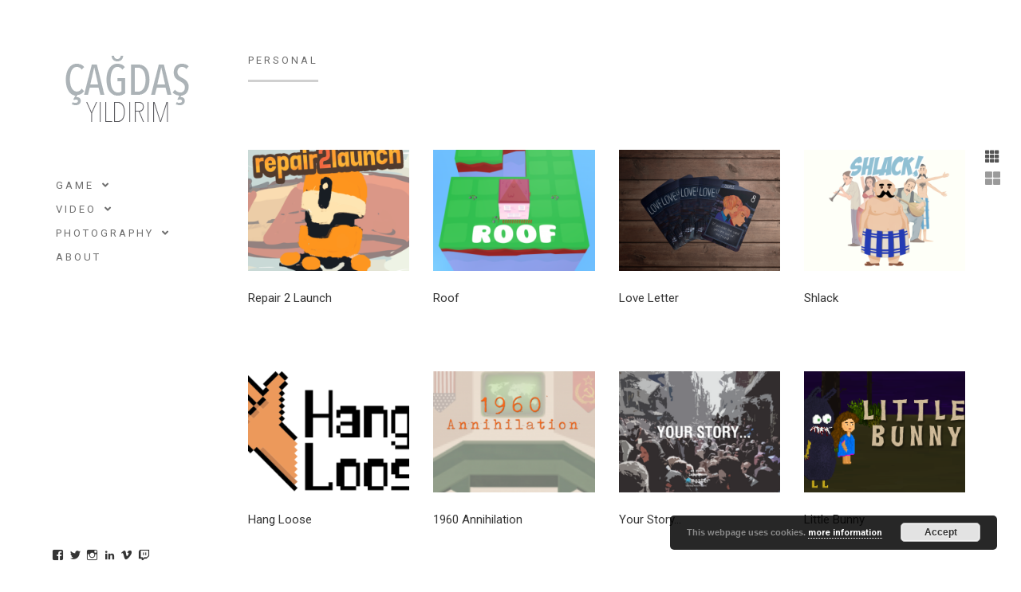

--- FILE ---
content_type: text/html; charset=UTF-8
request_url: http://www.cagdasyildirim.com/portfolio_category/game-personal/
body_size: 10833
content:
<!doctype html>
<html lang="en-US">
<head>
    <meta charset="UTF-8" />
    <meta name="viewport" content="width=device-width, initial-scale=1.0">
    <link rel="pingback" href="http://www.cagdasyildirim.com/xmlrpc.php" />
    
    <link href="http://www.cagdasyildirim.com/wp-content/themes/nordic2/style.css" rel="stylesheet">

    <script type="text/javascript">
        var um_ajaxurl = "http://www.cagdasyildirim.com/wp-admin/admin-ajax.php";
        var home_columns_animation_delay = 200;
        var ajax_site = false;
		var blog_page = 0;
		var project_page = 0;
		var slider_interval = null;
    </script>
            <style type="text/css">
            @media (min-width: 992px) {
	#wpcom_social_media_icons_widget-2 {
		position: fixed;
		top: auto;
		bottom: 0;
		left: 50px;
		right: auto;
		width: 296px;
		
	}
}
        </style>
                <script type="text/javascript">
              (function(i,s,o,g,r,a,m){i['GoogleAnalyticsObject']=r;i[r]=i[r]||function(){
  (i[r].q=i[r].q||[]).push(arguments)},i[r].l=1*new Date();a=s.createElement(o),
  m=s.getElementsByTagName(o)[0];a.async=1;a.src=g;m.parentNode.insertBefore(a,m)
  })(window,document,'script','//www.google-analytics.com/analytics.js','ga');

  ga('create', 'UA-16929133-3', 'auto');
  ga('send', 'pageview');

<!-- Google Tag Manager -->
<script>(function(w,d,s,l,i){w[l]=w[l]||[];w[l].push({'gtm.start':
new Date().getTime(),event:'gtm.js'});var f=d.getElementsByTagName(s)[0],
j=d.createElement(s),dl=l!='dataLayer'?'&l='+l:'';j.async=true;j.src=
'https://www.googletagmanager.com/gtm.js?id='+i+dl;f.parentNode.insertBefore(j,f);
})(window,document,'script','dataLayer','GTM-TQSKBC9');</script>
<!-- End Google Tag Manager -->        </script>
        
<!-- Google Tag Manager for WordPress by gtm4wp.com -->
<script data-cfasync="false" data-pagespeed-no-defer>//<![CDATA[
	var gtm4wp_datalayer_name = "dataLayer";
	var dataLayer = dataLayer || [];
//]]>
</script>
<!-- End Google Tag Manager for WordPress by gtm4wp.com --><link rel='dns-prefetch' href='//ajax.googleapis.com' />
<link rel='dns-prefetch' href='//maps.googleapis.com' />
<link rel='dns-prefetch' href='//netdna.bootstrapcdn.com' />
<link rel='dns-prefetch' href='//fonts.googleapis.com' />
<link rel='dns-prefetch' href='//use.fontawesome.com' />
<link rel='dns-prefetch' href='//s.w.org' />
<link rel='dns-prefetch' href='//v0.wordpress.com' />
<link rel='dns-prefetch' href='//i0.wp.com' />
<link rel='dns-prefetch' href='//i1.wp.com' />
<link rel='dns-prefetch' href='//i2.wp.com' />
<link rel='dns-prefetch' href='//c0.wp.com' />
<link rel="alternate" type="application/rss+xml" title="Çağdaş Yıldırım &raquo; Feed" href="http://www.cagdasyildirim.com/feed/" />
<link rel="alternate" type="application/rss+xml" title="Çağdaş Yıldırım &raquo; Comments Feed" href="http://www.cagdasyildirim.com/comments/feed/" />
<link rel="alternate" type="application/rss+xml" title="Çağdaş Yıldırım &raquo; Personal Portfolio Category Feed" href="http://www.cagdasyildirim.com/portfolio_category/game-personal/feed/" />
<!-- This site uses the Google Analytics by ExactMetrics plugin v6.4.0 - Using Analytics tracking - https://www.exactmetrics.com/ -->
<script type="text/javascript" data-cfasync="false">
    (window.gaDevIds=window.gaDevIds||[]).push("dNDMyYj");
	var em_version         = '6.4.0';
	var em_track_user      = true;
	var em_no_track_reason = '';
	
	var disableStr = 'ga-disable-UA-16929133-3';

	/* Function to detect opted out users */
	function __gaTrackerIsOptedOut() {
		return document.cookie.indexOf(disableStr + '=true') > -1;
	}

	/* Disable tracking if the opt-out cookie exists. */
	if ( __gaTrackerIsOptedOut() ) {
		window[disableStr] = true;
	}

	/* Opt-out function */
	function __gaTrackerOptout() {
	  document.cookie = disableStr + '=true; expires=Thu, 31 Dec 2099 23:59:59 UTC; path=/';
	  window[disableStr] = true;
	}

	if ( 'undefined' === typeof gaOptout ) {
		function gaOptout() {
			__gaTrackerOptout();
		}
	}
	
	if ( em_track_user ) {
		(function(i,s,o,g,r,a,m){i['GoogleAnalyticsObject']=r;i[r]=i[r]||function(){
			(i[r].q=i[r].q||[]).push(arguments)},i[r].l=1*new Date();a=s.createElement(o),
			m=s.getElementsByTagName(o)[0];a.async=1;a.src=g;m.parentNode.insertBefore(a,m)
		})(window,document,'script','//www.google-analytics.com/analytics.js','__gaTracker');

window.ga = __gaTracker;		__gaTracker('create', 'UA-16929133-3', 'auto');
		__gaTracker('set', 'forceSSL', true);
		__gaTracker('send','pageview');
		__gaTracker( function() { window.ga = __gaTracker; } );
	} else {
		console.log( "" );
		(function() {
			/* https://developers.google.com/analytics/devguides/collection/analyticsjs/ */
			var noopfn = function() {
				return null;
			};
			var noopnullfn = function() {
				return null;
			};
			var Tracker = function() {
				return null;
			};
			var p = Tracker.prototype;
			p.get = noopfn;
			p.set = noopfn;
			p.send = noopfn;
			var __gaTracker = function() {
				var len = arguments.length;
				if ( len === 0 ) {
					return;
				}
				var f = arguments[len-1];
				if ( typeof f !== 'object' || f === null || typeof f.hitCallback !== 'function' ) {
					console.log( 'Not running function __gaTracker(' + arguments[0] + " ....) because you are not being tracked. " + em_no_track_reason );
					return;
				}
				try {
					f.hitCallback();
				} catch (ex) {

				}
			};
			__gaTracker.create = function() {
				return new Tracker();
			};
			__gaTracker.getByName = noopnullfn;
			__gaTracker.getAll = function() {
				return [];
			};
			__gaTracker.remove = noopfn;
			window['__gaTracker'] = __gaTracker;
			window.ga = __gaTracker;		})();
		}
</script>
<!-- / Google Analytics by ExactMetrics -->
		<script type="text/javascript">
			window._wpemojiSettings = {"baseUrl":"https:\/\/s.w.org\/images\/core\/emoji\/13.0.1\/72x72\/","ext":".png","svgUrl":"https:\/\/s.w.org\/images\/core\/emoji\/13.0.1\/svg\/","svgExt":".svg","source":{"concatemoji":"http:\/\/www.cagdasyildirim.com\/wp-includes\/js\/wp-emoji-release.min.js?ver=5.6.16"}};
			!function(e,a,t){var n,r,o,i=a.createElement("canvas"),p=i.getContext&&i.getContext("2d");function s(e,t){var a=String.fromCharCode;p.clearRect(0,0,i.width,i.height),p.fillText(a.apply(this,e),0,0);e=i.toDataURL();return p.clearRect(0,0,i.width,i.height),p.fillText(a.apply(this,t),0,0),e===i.toDataURL()}function c(e){var t=a.createElement("script");t.src=e,t.defer=t.type="text/javascript",a.getElementsByTagName("head")[0].appendChild(t)}for(o=Array("flag","emoji"),t.supports={everything:!0,everythingExceptFlag:!0},r=0;r<o.length;r++)t.supports[o[r]]=function(e){if(!p||!p.fillText)return!1;switch(p.textBaseline="top",p.font="600 32px Arial",e){case"flag":return s([127987,65039,8205,9895,65039],[127987,65039,8203,9895,65039])?!1:!s([55356,56826,55356,56819],[55356,56826,8203,55356,56819])&&!s([55356,57332,56128,56423,56128,56418,56128,56421,56128,56430,56128,56423,56128,56447],[55356,57332,8203,56128,56423,8203,56128,56418,8203,56128,56421,8203,56128,56430,8203,56128,56423,8203,56128,56447]);case"emoji":return!s([55357,56424,8205,55356,57212],[55357,56424,8203,55356,57212])}return!1}(o[r]),t.supports.everything=t.supports.everything&&t.supports[o[r]],"flag"!==o[r]&&(t.supports.everythingExceptFlag=t.supports.everythingExceptFlag&&t.supports[o[r]]);t.supports.everythingExceptFlag=t.supports.everythingExceptFlag&&!t.supports.flag,t.DOMReady=!1,t.readyCallback=function(){t.DOMReady=!0},t.supports.everything||(n=function(){t.readyCallback()},a.addEventListener?(a.addEventListener("DOMContentLoaded",n,!1),e.addEventListener("load",n,!1)):(e.attachEvent("onload",n),a.attachEvent("onreadystatechange",function(){"complete"===a.readyState&&t.readyCallback()})),(n=t.source||{}).concatemoji?c(n.concatemoji):n.wpemoji&&n.twemoji&&(c(n.twemoji),c(n.wpemoji)))}(window,document,window._wpemojiSettings);
		</script>
		<style type="text/css">
img.wp-smiley,
img.emoji {
	display: inline !important;
	border: none !important;
	box-shadow: none !important;
	height: 1em !important;
	width: 1em !important;
	margin: 0 .07em !important;
	vertical-align: -0.1em !important;
	background: none !important;
	padding: 0 !important;
}
</style>
	<link rel='stylesheet' id='wp-block-library-css'  href='https://c0.wp.com/c/5.6.16/wp-includes/css/dist/block-library/style.min.css' type='text/css' media='all' />
<style id='wp-block-library-inline-css' type='text/css'>
.has-text-align-justify{text-align:justify;}
</style>
<link rel='stylesheet' id='exactmetrics-popular-posts-style-css'  href='http://www.cagdasyildirim.com/wp-content/plugins/google-analytics-dashboard-for-wp/assets/css/frontend.min.css?ver=6.4.0' type='text/css' media='all' />
<link rel='stylesheet' id='dashicons-css'  href='https://c0.wp.com/c/5.6.16/wp-includes/css/dashicons.min.css' type='text/css' media='all' />
<link rel='stylesheet' id='twttrbootstrap-css'  href='http://www.cagdasyildirim.com/wp-content/themes/nordic2/assets/css/twttrbootstrap.css?ver=1.0' type='text/css' media='all' />
<link rel='stylesheet' id='fancybox-css'  href='http://www.cagdasyildirim.com/wp-content/themes/nordic2/assets/fancybox/jquery.fancybox-1.3.4.css?ver=1.0' type='text/css' media='all' />
<link rel='stylesheet' id='font_awesome-css'  href='//netdna.bootstrapcdn.com/font-awesome/3.2.1/css/font-awesome.css?ver=1.0' type='text/css' media='all' />
<link rel='stylesheet' id='site_style-css'  href='http://www.cagdasyildirim.com/wp-content/themes/nordic2/assets/css/style.css?ver=1.0' type='text/css' media='all' />
<link rel='stylesheet' id='google_fonts-css'  href='http://fonts.googleapis.com/css?family=Roboto%3A100%2C100italic%2C300%2C300italic%2Cregular%2Citalic%2C500%2C500italic%2C700%2C700italic%2C900%2C900italic&#038;subset=vietnamese%2Ccyrillic%2Cgreek%2Clatin-ext%2Clatin%2Ccyrillic-ext%2Cgreek-ext&#038;ver=5.6.16' type='text/css' media='all' />
<link rel='stylesheet' id='dynamic_css-css'  href='http://www.cagdasyildirim.com/wp-content/themes/nordic2/assets/css/dynamic.php?font=Roboto&#038;ver=5.6.16' type='text/css' media='all' />
<link rel='stylesheet' id='bfa-font-awesome-css'  href='https://use.fontawesome.com/releases/v5.14.0/css/all.css?ver=2.0.3' type='text/css' media='all' />
<link rel='stylesheet' id='bfa-font-awesome-v4-shim-css'  href='https://use.fontawesome.com/releases/v5.14.0/css/v4-shims.css?ver=2.0.3' type='text/css' media='all' />
<style id='bfa-font-awesome-v4-shim-inline-css' type='text/css'>

			@font-face {
				font-family: 'FontAwesome';
				src: url('https://use.fontawesome.com/releases/v5.14.0/webfonts/fa-brands-400.eot'),
				url('https://use.fontawesome.com/releases/v5.14.0/webfonts/fa-brands-400.eot?#iefix') format('embedded-opentype'),
				url('https://use.fontawesome.com/releases/v5.14.0/webfonts/fa-brands-400.woff2') format('woff2'),
				url('https://use.fontawesome.com/releases/v5.14.0/webfonts/fa-brands-400.woff') format('woff'),
				url('https://use.fontawesome.com/releases/v5.14.0/webfonts/fa-brands-400.ttf') format('truetype'),
				url('https://use.fontawesome.com/releases/v5.14.0/webfonts/fa-brands-400.svg#fontawesome') format('svg');
			}

			@font-face {
				font-family: 'FontAwesome';
				src: url('https://use.fontawesome.com/releases/v5.14.0/webfonts/fa-solid-900.eot'),
				url('https://use.fontawesome.com/releases/v5.14.0/webfonts/fa-solid-900.eot?#iefix') format('embedded-opentype'),
				url('https://use.fontawesome.com/releases/v5.14.0/webfonts/fa-solid-900.woff2') format('woff2'),
				url('https://use.fontawesome.com/releases/v5.14.0/webfonts/fa-solid-900.woff') format('woff'),
				url('https://use.fontawesome.com/releases/v5.14.0/webfonts/fa-solid-900.ttf') format('truetype'),
				url('https://use.fontawesome.com/releases/v5.14.0/webfonts/fa-solid-900.svg#fontawesome') format('svg');
			}

			@font-face {
				font-family: 'FontAwesome';
				src: url('https://use.fontawesome.com/releases/v5.14.0/webfonts/fa-regular-400.eot'),
				url('https://use.fontawesome.com/releases/v5.14.0/webfonts/fa-regular-400.eot?#iefix') format('embedded-opentype'),
				url('https://use.fontawesome.com/releases/v5.14.0/webfonts/fa-regular-400.woff2') format('woff2'),
				url('https://use.fontawesome.com/releases/v5.14.0/webfonts/fa-regular-400.woff') format('woff'),
				url('https://use.fontawesome.com/releases/v5.14.0/webfonts/fa-regular-400.ttf') format('truetype'),
				url('https://use.fontawesome.com/releases/v5.14.0/webfonts/fa-regular-400.svg#fontawesome') format('svg');
				unicode-range: U+F004-F005,U+F007,U+F017,U+F022,U+F024,U+F02E,U+F03E,U+F044,U+F057-F059,U+F06E,U+F070,U+F075,U+F07B-F07C,U+F080,U+F086,U+F089,U+F094,U+F09D,U+F0A0,U+F0A4-F0A7,U+F0C5,U+F0C7-F0C8,U+F0E0,U+F0EB,U+F0F3,U+F0F8,U+F0FE,U+F111,U+F118-F11A,U+F11C,U+F133,U+F144,U+F146,U+F14A,U+F14D-F14E,U+F150-F152,U+F15B-F15C,U+F164-F165,U+F185-F186,U+F191-F192,U+F1AD,U+F1C1-F1C9,U+F1CD,U+F1D8,U+F1E3,U+F1EA,U+F1F6,U+F1F9,U+F20A,U+F247-F249,U+F24D,U+F254-F25B,U+F25D,U+F267,U+F271-F274,U+F279,U+F28B,U+F28D,U+F2B5-F2B6,U+F2B9,U+F2BB,U+F2BD,U+F2C1-F2C2,U+F2D0,U+F2D2,U+F2DC,U+F2ED,U+F328,U+F358-F35B,U+F3A5,U+F3D1,U+F410,U+F4AD;
			}
		
</style>
<link rel='stylesheet' id='jetpack_css-css'  href='https://c0.wp.com/p/jetpack/9.8.3/css/jetpack.css' type='text/css' media='all' />
<!--n2css--><!--n2js--><script type='text/javascript' id='exactmetrics-frontend-script-js-extra'>
/* <![CDATA[ */
var exactmetrics_frontend = {"js_events_tracking":"true","download_extensions":"zip,mp3,mpeg,pdf,docx,pptx,xlsx,rar","inbound_paths":"[{\"path\":\"\\\/go\\\/\",\"label\":\"affiliate\"},{\"path\":\"\\\/recommend\\\/\",\"label\":\"affiliate\"}]","home_url":"http:\/\/www.cagdasyildirim.com","hash_tracking":"false"};
/* ]]> */
</script>
<script type='text/javascript' src='http://www.cagdasyildirim.com/wp-content/plugins/google-analytics-dashboard-for-wp/assets/js/frontend.min.js?ver=6.4.0' id='exactmetrics-frontend-script-js'></script>
<script type='text/javascript' src='https://c0.wp.com/c/5.6.16/wp-includes/js/jquery/jquery.min.js' id='jquery-core-js'></script>
<script type='text/javascript' src='https://c0.wp.com/c/5.6.16/wp-includes/js/jquery/jquery-migrate.min.js' id='jquery-migrate-js'></script>
<script type='text/javascript' src='http://www.cagdasyildirim.com/wp-content/plugins/duracelltomi-google-tag-manager/js/gtm4wp-form-move-tracker.js?ver=1.11.6' id='gtm4wp-form-move-tracker-js'></script>
<script type='text/javascript' src='http://www.cagdasyildirim.com/wp-content/themes/nordic2/assets/scripts/jquery.easing.min.js?ver=1' id='jqueryeasing-js'></script>
<script type='text/javascript' src='http://www.cagdasyildirim.com/wp-content/themes/nordic2/assets/scripts/jquery.smoothscroll.js?ver=1' id='smoothscroll-js'></script>
<script type='text/javascript' src='http://www.cagdasyildirim.com/wp-content/themes/nordic2/assets/scripts/html5shiv.js?ver=1' id='html5shiv-js'></script>
<script type='text/javascript' src='http://www.cagdasyildirim.com/wp-content/themes/nordic2/assets/scripts/modernizr.js?ver=1' id='modernizr-js'></script>
<script type='text/javascript' src='http://www.cagdasyildirim.com/wp-content/themes/nordic2/assets/scripts/move.js?ver=1' id='move_js-js'></script>
<script type='text/javascript' src='http://www.cagdasyildirim.com/wp-content/themes/nordic2/assets/scripts/jquery.imagefit.js?ver=1' id='image_fit-js'></script>
<script type='text/javascript' src='http://www.cagdasyildirim.com/wp-content/themes/nordic2/assets/scripts/jquery.scrollTo-1.4.3.1-min.js?ver=1' id='scrollTo-js'></script>
<script type='text/javascript' src='http://www.cagdasyildirim.com/wp-content/themes/nordic2/assets/scripts/jquery.serialScroll-1.2.2-min.js?ver=1' id='serialScroll-js'></script>
<script type='text/javascript' src='http://www.cagdasyildirim.com/wp-content/themes/nordic2/assets/scripts/jquery.mixitup.min.js?ver=1' id='mixitup-js'></script>
<script type='text/javascript' src='http://www.cagdasyildirim.com/wp-content/themes/nordic2/assets/scripts/jquery.waitforimages.js?ver=1' id='wait_for_images-js'></script>
<script type='text/javascript' src='http://www.cagdasyildirim.com/wp-content/themes/nordic2/assets/scripts/jquery.touchSwipe.min.js?ver=1' id='touch_swipe-js'></script>
<script type='text/javascript' src='http://www.cagdasyildirim.com/wp-content/themes/nordic2/assets/scripts/jquery.masonry.js?ver=1' id='jquery.masonry-js'></script>
<script type='text/javascript' src='http://www.cagdasyildirim.com/wp-content/themes/nordic2/assets/fancybox/jquery.fancybox-1.3.4.pack.js?ver=1' id='fancybox-js'></script>
<script type='text/javascript' src='http://www.cagdasyildirim.com/wp-content/themes/nordic2/assets/fancybox/jquery.mousewheel-3.0.4.pack.js?ver=1' id='mousewheel-js'></script>
<script type='text/javascript' src='http://www.cagdasyildirim.com/wp-content/themes/nordic2/assets/scripts/imgLiquid-min.js?ver=1' id='imgLiquid-js'></script>
<script type='text/javascript' src='http://www.cagdasyildirim.com/wp-content/themes/nordic2/assets/scripts/script.js?ver=1' id='um_script-js'></script>
<link rel="https://api.w.org/" href="http://www.cagdasyildirim.com/wp-json/" /><link rel="EditURI" type="application/rsd+xml" title="RSD" href="http://www.cagdasyildirim.com/xmlrpc.php?rsd" />
<link rel="wlwmanifest" type="application/wlwmanifest+xml" href="http://www.cagdasyildirim.com/wp-includes/wlwmanifest.xml" /> 
<meta name="generator" content="WordPress 5.6.16" />

<!-- Google Tag Manager for WordPress by gtm4wp.com -->
<script data-cfasync="false" data-pagespeed-no-defer>//<![CDATA[
	var dataLayer_content = {"pagePostType":"portfolio","pagePostType2":"tax-portfolio","pageCategory":[]};
	dataLayer.push( dataLayer_content );//]]>
</script>
<script data-cfasync="false">//<![CDATA[
(function(w,d,s,l,i){w[l]=w[l]||[];w[l].push({'gtm.start':
new Date().getTime(),event:'gtm.js'});var f=d.getElementsByTagName(s)[0],
j=d.createElement(s),dl=l!='dataLayer'?'&l='+l:'';j.async=true;j.src=
'//www.googletagmanager.com/gtm.'+'js?id='+i+dl;f.parentNode.insertBefore(j,f);
})(window,document,'script','dataLayer','GTM-TQSKBC9');//]]>
</script>
<!-- End Google Tag Manager -->
<!-- End Google Tag Manager for WordPress by gtm4wp.com --><style type='text/css'>img#wpstats{display:none}</style>
					<style type="text/css">
				/* If html does not have either class, do not show lazy loaded images. */
				html:not( .jetpack-lazy-images-js-enabled ):not( .js ) .jetpack-lazy-image {
					display: none;
				}
			</style>
			<script>
				document.documentElement.classList.add(
					'jetpack-lazy-images-js-enabled'
				);
			</script>
		
<!-- Jetpack Open Graph Tags -->
<meta property="og:type" content="website" />
<meta property="og:title" content="Personal &#8211; Çağdaş Yıldırım" />
<meta property="og:url" content="http://www.cagdasyildirim.com/portfolio_category/game-personal/" />
<meta property="og:site_name" content="Çağdaş Yıldırım" />
<meta property="og:image" content="https://s0.wp.com/i/blank.jpg" />
<meta property="og:locale" content="en_US" />
<meta name="twitter:site" content="@trinquity" />

<!-- End Jetpack Open Graph Tags -->
</head>
<body class="archive tax-portfolio_category term-game-personal term-5" >
<div id="header">
    <div class="site-title">
                <a href="http://www.cagdasyildirim.com" class="logo">
            <img src="http://www.cagdasyildirim.com/wp-content/uploads/2016/02/hibit_logo-02.png" alt="Çağdaş Yıldırım">
        </a>
            </div>
    <p class="site-description"></p>
    <div class="main-menu-holder">
        <div class="menu-menu-container"><ul id="main_menu" class="main_menu visible-lg visible-md"><li id="menu-item-157" class="menu-item menu-item-type-taxonomy menu-item-object-portfolio_category current-portfolio_category-ancestor current-menu-ancestor current-menu-parent current-portfolio_category-parent menu-item-has-children menu-item-157"><a href="http://www.cagdasyildirim.com/portfolio_category/game/">Game</a>
<ul class="sub-menu">
	<li id="menu-item-158" class="menu-item menu-item-type-taxonomy menu-item-object-portfolio_category current-menu-item menu-item-158"><a href="http://www.cagdasyildirim.com/portfolio_category/game-personal/" aria-current="page">Personal</a></li>
	<li id="menu-item-159" class="menu-item menu-item-type-taxonomy menu-item-object-portfolio_category menu-item-159"><a href="http://www.cagdasyildirim.com/portfolio_category/game-commercial/">Commercial</a></li>
</ul>
</li>
<li id="menu-item-154" class="menu-item menu-item-type-taxonomy menu-item-object-portfolio_category menu-item-has-children menu-item-154"><a href="http://www.cagdasyildirim.com/portfolio_category/video/">Video</a>
<ul class="sub-menu">
	<li id="menu-item-156" class="menu-item menu-item-type-taxonomy menu-item-object-portfolio_category menu-item-156"><a href="http://www.cagdasyildirim.com/portfolio_category/video-personal/">Personal</a></li>
	<li id="menu-item-155" class="menu-item menu-item-type-taxonomy menu-item-object-portfolio_category menu-item-155"><a href="http://www.cagdasyildirim.com/portfolio_category/video-commercial/">Commercial</a></li>
</ul>
</li>
<li id="menu-item-151" class="menu-item menu-item-type-taxonomy menu-item-object-portfolio_category menu-item-has-children menu-item-151"><a href="http://www.cagdasyildirim.com/portfolio_category/photograpy/">Photography</a>
<ul class="sub-menu">
	<li id="menu-item-152" class="menu-item menu-item-type-taxonomy menu-item-object-portfolio_category menu-item-152"><a href="http://www.cagdasyildirim.com/portfolio_category/photo-personal/">Personal</a></li>
	<li id="menu-item-153" class="menu-item menu-item-type-taxonomy menu-item-object-portfolio_category menu-item-153"><a href="http://www.cagdasyildirim.com/portfolio_category/photo-commercial/">Commercial</a></li>
</ul>
</li>
<li id="menu-item-160" class="menu-item menu-item-type-post_type menu-item-object-page menu-item-160"><a href="http://www.cagdasyildirim.com/about/">About</a></li>
</ul></div><div class="menu-mobile-menu-container"><ul id="mobile_menu" class="mobile_menu non-visible"><li id="menu-item-162" class="menu-item menu-item-type-taxonomy menu-item-object-portfolio_category menu-item-162"><a href="http://www.cagdasyildirim.com/portfolio_category/photograpy/">Photography</a></li>
<li id="menu-item-163" class="menu-item menu-item-type-taxonomy menu-item-object-portfolio_category current-portfolio_category-ancestor menu-item-163"><a href="http://www.cagdasyildirim.com/portfolio_category/game/">Game</a></li>
<li id="menu-item-164" class="menu-item menu-item-type-taxonomy menu-item-object-portfolio_category menu-item-164"><a href="http://www.cagdasyildirim.com/portfolio_category/video/">Video</a></li>
<li id="menu-item-161" class="menu-item menu-item-type-post_type menu-item-object-page menu-item-161"><a href="http://www.cagdasyildirim.com/about/">About</a></li>
</ul></div>    </div>
    <a href="#" class="menu-toggle visible-xs visible-sm"><i class="icon-align-justify"></i></a>
	<!-- <div class="menu-footer row">
		
			<div id="wpcom_social_media_icons_widget-2" class="um-about widget col-sm-4 widget_wpcom_social_media_icons_widget"><ul><li><a href="https://www.facebook.com/yldrm.cagdas/" class="genericon genericon-facebook" target="_blank"><span class="screen-reader-text">View yldrm.cagdas&#8217;s profile on Facebook</span></a></li><li><a href="https://twitter.com/trinquity/" class="genericon genericon-twitter" target="_blank"><span class="screen-reader-text">View trinquity&#8217;s profile on Twitter</span></a></li><li><a href="https://www.instagram.com/yildirimcagdas/" class="genericon genericon-instagram" target="_blank"><span class="screen-reader-text">View yildirimcagdas&#8217;s profile on Instagram</span></a></li><li><a href="https://www.linkedin.com/in/cagdasyildirim/" class="genericon genericon-linkedin" target="_blank"><span class="screen-reader-text">View cagdasyildirim&#8217;s profile on LinkedIn</span></a></li><li><a href="https://vimeo.com/cyildirim/" class="genericon genericon-vimeo" target="_blank"><span class="screen-reader-text">View cyildirim&#8217;s profile on Vimeo</span></a></li><li><a href="https://www.twitch.tv/trinquity/" class="genericon genericon-twitch" target="_blank"><span class="screen-reader-text">View trinquity&#8217;s profile on Twitch</span></a></li></ul></div>		
	</div> -->
</div>
<!--Open Inner Content-->
<div id="inner-content">
<title>Çağdaş Yıldırım |   Portfolio Category  Personal</title>
    <div class="container protfolio-page left-space">
        <div class="row">
            <div class="col-sm-12">
                <h5 class="section-title">
					Personal				</h5>
            </div>
        </div>
        <div class="row">
            <div class="col-sm-12 projects-intro">
                <h1></h1>
                <h4></h4>
            </div>
        </div>

                   <!-- <div class="row categories-p">
                <ul class="col-sm-12">
                    <li><a href="#" data-filter="mix_all" class="active">All</a></li>
                                            <li><a href="http://www.cagdasyildirim.com/portfolio_category/photo-commercial/" data-filter="um_photo-commercial">Commercial</a></li>
                                            <li><a href="http://www.cagdasyildirim.com/portfolio_category/video-commercial/" data-filter="um_video-commercial">Commercial</a></li>
                                            <li><a href="http://www.cagdasyildirim.com/portfolio_category/game-commercial/" data-filter="um_game-commercial">Commercial</a></li>
                                            <li><a href="http://www.cagdasyildirim.com/portfolio_category/game/" data-filter="um_game">Game</a></li>
                                            <li><a href="http://www.cagdasyildirim.com/portfolio_category/game-personal/" data-filter="um_game-personal">Personal</a></li>
                                            <li><a href="http://www.cagdasyildirim.com/portfolio_category/photo-personal/" data-filter="um_photo-personal">Personal</a></li>
                                            <li><a href="http://www.cagdasyildirim.com/portfolio_category/video-personal/" data-filter="um_video-personal">Personal</a></li>
                                            <li><a href="http://www.cagdasyildirim.com/portfolio_category/photograpy/" data-filter="um_photograpy">Photography</a></li>
                                            <li><a href="http://www.cagdasyildirim.com/portfolio_category/video/" data-filter="um_video">Video</a></li>
                                    </ul>
            </div> -->
        
    </div>
    <div class="projects container left-space">
        <div class="col-switcher">
            <a href="#" class="col-four project_col_four active"><i class="icon-th"></i></a>
            <a href="#" class="col-two project_col_two"><i class="icon-th-large"></i></a>
        </div>


        <div class="column-4 row filterable" style1="display:none">
                            <div class="column project_block post_block col-sm-3 mix_all um_game um_game-personal " data-filter='game game-personal mix_all'>
                    <div class="post-thumb">
                        <a href="http://www.cagdasyildirim.com/portfolio/repair-2-launch/">
                            <div class="hover-state">
                               <!-- <p class="likes"><i class="icon-heart"></i> 0</p>
                                <p class="cont"><i class="icon-search"></i></p> -->
                            </div>
                            <img width="249" height="187" src="https://i1.wp.com/www.cagdasyildirim.com/wp-content/uploads/2020/09/icon.png?resize=249%2C187" class="attachment-work_post size-work_post wp-post-image jetpack-lazy-image" alt="" loading="lazy" data-attachment-id="256" data-permalink="http://www.cagdasyildirim.com/portfolio/repair-2-launch/icon/" data-orig-file="https://i1.wp.com/www.cagdasyildirim.com/wp-content/uploads/2020/09/icon.png?fit=512%2C512" data-orig-size="512,512" data-comments-opened="0" data-image-meta="{&quot;aperture&quot;:&quot;0&quot;,&quot;credit&quot;:&quot;&quot;,&quot;camera&quot;:&quot;&quot;,&quot;caption&quot;:&quot;&quot;,&quot;created_timestamp&quot;:&quot;0&quot;,&quot;copyright&quot;:&quot;&quot;,&quot;focal_length&quot;:&quot;0&quot;,&quot;iso&quot;:&quot;0&quot;,&quot;shutter_speed&quot;:&quot;0&quot;,&quot;title&quot;:&quot;&quot;,&quot;orientation&quot;:&quot;0&quot;}" data-image-title="icon" data-image-description="" data-medium-file="https://i1.wp.com/www.cagdasyildirim.com/wp-content/uploads/2020/09/icon.png?fit=300%2C300" data-large-file="https://i1.wp.com/www.cagdasyildirim.com/wp-content/uploads/2020/09/icon.png?fit=512%2C512" data-lazy-src="https://i1.wp.com/www.cagdasyildirim.com/wp-content/uploads/2020/09/icon.png?resize=249%2C187&amp;is-pending-load=1" srcset="[data-uri]" />                        </a>
                    </div>
                    <h4><a href="http://www.cagdasyildirim.com/portfolio/repair-2-launch/">Repair 2 Launch</a></h4>
                    <ul>
                                                   <!-- <li><i class='icon-angle-right'></i><a href='http://www.cagdasyildirim.com/portfolio_category/game/'>Game</a>, <a href='http://www.cagdasyildirim.com/portfolio_category/game-personal/'>Personal</a></li> -->
                                            </ul>
                </div>
                            <div class="column project_block post_block col-sm-3 mix_all um_game um_game-personal " data-filter='game game-personal mix_all'>
                    <div class="post-thumb">
                        <a href="http://www.cagdasyildirim.com/portfolio/roof/">
                            <div class="hover-state">
                               <!-- <p class="likes"><i class="icon-heart"></i> 0</p>
                                <p class="cont"><i class="icon-search"></i></p> -->
                            </div>
                            <img width="249" height="187" src="https://i1.wp.com/www.cagdasyildirim.com/wp-content/uploads/2019/07/rooficon.png?resize=249%2C187" class="attachment-work_post size-work_post wp-post-image jetpack-lazy-image" alt="" loading="lazy" data-attachment-id="228" data-permalink="http://www.cagdasyildirim.com/portfolio/roof/rooficon/" data-orig-file="https://i1.wp.com/www.cagdasyildirim.com/wp-content/uploads/2019/07/rooficon.png?fit=354%2C251" data-orig-size="354,251" data-comments-opened="0" data-image-meta="{&quot;aperture&quot;:&quot;0&quot;,&quot;credit&quot;:&quot;&quot;,&quot;camera&quot;:&quot;&quot;,&quot;caption&quot;:&quot;&quot;,&quot;created_timestamp&quot;:&quot;0&quot;,&quot;copyright&quot;:&quot;&quot;,&quot;focal_length&quot;:&quot;0&quot;,&quot;iso&quot;:&quot;0&quot;,&quot;shutter_speed&quot;:&quot;0&quot;,&quot;title&quot;:&quot;&quot;,&quot;orientation&quot;:&quot;0&quot;}" data-image-title="rooficon" data-image-description="" data-medium-file="https://i1.wp.com/www.cagdasyildirim.com/wp-content/uploads/2019/07/rooficon.png?fit=300%2C213" data-large-file="https://i1.wp.com/www.cagdasyildirim.com/wp-content/uploads/2019/07/rooficon.png?fit=354%2C251" data-lazy-src="https://i1.wp.com/www.cagdasyildirim.com/wp-content/uploads/2019/07/rooficon.png?resize=249%2C187&amp;is-pending-load=1" srcset="[data-uri]" />                        </a>
                    </div>
                    <h4><a href="http://www.cagdasyildirim.com/portfolio/roof/">Roof</a></h4>
                    <ul>
                                                   <!-- <li><i class='icon-angle-right'></i><a href='http://www.cagdasyildirim.com/portfolio_category/game/'>Game</a>, <a href='http://www.cagdasyildirim.com/portfolio_category/game-personal/'>Personal</a></li> -->
                                            </ul>
                </div>
                            <div class="column project_block post_block col-sm-3 mix_all um_game um_game-personal " data-filter='game game-personal mix_all'>
                    <div class="post-thumb">
                        <a href="http://www.cagdasyildirim.com/portfolio/love-letter/">
                            <div class="hover-state">
                               <!-- <p class="likes"><i class="icon-heart"></i> 0</p>
                                <p class="cont"><i class="icon-search"></i></p> -->
                            </div>
                            <img width="249" height="187" src="https://i2.wp.com/www.cagdasyildirim.com/wp-content/uploads/2018/12/002_05x.png?resize=249%2C187" class="attachment-work_post size-work_post wp-post-image jetpack-lazy-image" alt="" loading="lazy" data-attachment-id="215" data-permalink="http://www.cagdasyildirim.com/002_05x/" data-orig-file="https://i2.wp.com/www.cagdasyildirim.com/wp-content/uploads/2018/12/002_05x.png?fit=1024%2C819" data-orig-size="1024,819" data-comments-opened="0" data-image-meta="{&quot;aperture&quot;:&quot;0&quot;,&quot;credit&quot;:&quot;&quot;,&quot;camera&quot;:&quot;&quot;,&quot;caption&quot;:&quot;&quot;,&quot;created_timestamp&quot;:&quot;0&quot;,&quot;copyright&quot;:&quot;&quot;,&quot;focal_length&quot;:&quot;0&quot;,&quot;iso&quot;:&quot;0&quot;,&quot;shutter_speed&quot;:&quot;0&quot;,&quot;title&quot;:&quot;&quot;,&quot;orientation&quot;:&quot;0&quot;}" data-image-title="002_05x" data-image-description="" data-medium-file="https://i2.wp.com/www.cagdasyildirim.com/wp-content/uploads/2018/12/002_05x.png?fit=300%2C240" data-large-file="https://i2.wp.com/www.cagdasyildirim.com/wp-content/uploads/2018/12/002_05x.png?fit=900%2C720" data-lazy-src="https://i2.wp.com/www.cagdasyildirim.com/wp-content/uploads/2018/12/002_05x.png?resize=249%2C187&amp;is-pending-load=1" srcset="[data-uri]" />                        </a>
                    </div>
                    <h4><a href="http://www.cagdasyildirim.com/portfolio/love-letter/">Love Letter</a></h4>
                    <ul>
                                                   <!-- <li><i class='icon-angle-right'></i><a href='http://www.cagdasyildirim.com/portfolio_category/game/'>Game</a>, <a href='http://www.cagdasyildirim.com/portfolio_category/game-personal/'>Personal</a></li> -->
                                            </ul>
                </div>
                            <div class="column project_block post_block col-sm-3 mix_all um_game um_game-personal " data-filter='game game-personal mix_all'>
                    <div class="post-thumb">
                        <a href="http://www.cagdasyildirim.com/portfolio/shlack/">
                            <div class="hover-state">
                               <!-- <p class="likes"><i class="icon-heart"></i> 0</p>
                                <p class="cont"><i class="icon-search"></i></p> -->
                            </div>
                            <img width="249" height="187" src="https://i2.wp.com/www.cagdasyildirim.com/wp-content/uploads/2016/02/Shlack_Poster.png?resize=249%2C187" class="attachment-work_post size-work_post wp-post-image jetpack-lazy-image" alt="" loading="lazy" data-attachment-id="114" data-permalink="http://www.cagdasyildirim.com/shlack_poster/" data-orig-file="https://i2.wp.com/www.cagdasyildirim.com/wp-content/uploads/2016/02/Shlack_Poster.png?fit=1316%2C877" data-orig-size="1316,877" data-comments-opened="1" data-image-meta="{&quot;aperture&quot;:&quot;0&quot;,&quot;credit&quot;:&quot;&quot;,&quot;camera&quot;:&quot;&quot;,&quot;caption&quot;:&quot;&quot;,&quot;created_timestamp&quot;:&quot;0&quot;,&quot;copyright&quot;:&quot;&quot;,&quot;focal_length&quot;:&quot;0&quot;,&quot;iso&quot;:&quot;0&quot;,&quot;shutter_speed&quot;:&quot;0&quot;,&quot;title&quot;:&quot;&quot;,&quot;orientation&quot;:&quot;0&quot;}" data-image-title="Shlack_Poster" data-image-description="" data-medium-file="https://i2.wp.com/www.cagdasyildirim.com/wp-content/uploads/2016/02/Shlack_Poster.png?fit=300%2C200" data-large-file="https://i2.wp.com/www.cagdasyildirim.com/wp-content/uploads/2016/02/Shlack_Poster.png?fit=900%2C600" data-lazy-src="https://i2.wp.com/www.cagdasyildirim.com/wp-content/uploads/2016/02/Shlack_Poster.png?resize=249%2C187&amp;is-pending-load=1" srcset="[data-uri]" />                        </a>
                    </div>
                    <h4><a href="http://www.cagdasyildirim.com/portfolio/shlack/">Shlack</a></h4>
                    <ul>
                                                   <!-- <li><i class='icon-angle-right'></i><a href='http://www.cagdasyildirim.com/portfolio_category/game/'>Game</a>, <a href='http://www.cagdasyildirim.com/portfolio_category/game-personal/'>Personal</a></li> -->
                                            </ul>
                </div>
                            <div class="column project_block post_block col-sm-3 mix_all um_game um_game-personal " data-filter='game game-personal mix_all'>
                    <div class="post-thumb">
                        <a href="http://www.cagdasyildirim.com/portfolio/hang-loose/">
                            <div class="hover-state">
                               <!-- <p class="likes"><i class="icon-heart"></i> 0</p>
                                <p class="cont"><i class="icon-search"></i></p> -->
                            </div>
                            <img width="249" height="187" src="https://i2.wp.com/www.cagdasyildirim.com/wp-content/uploads/2017/09/Hang_Loose_Logo.png?resize=249%2C187" class="attachment-work_post size-work_post wp-post-image jetpack-lazy-image" alt="" loading="lazy" data-attachment-id="181" data-permalink="http://www.cagdasyildirim.com/portfolio/hang-loose/hang_loose_logo/" data-orig-file="https://i2.wp.com/www.cagdasyildirim.com/wp-content/uploads/2017/09/Hang_Loose_Logo.png?fit=600%2C275" data-orig-size="600,275" data-comments-opened="0" data-image-meta="{&quot;aperture&quot;:&quot;0&quot;,&quot;credit&quot;:&quot;&quot;,&quot;camera&quot;:&quot;&quot;,&quot;caption&quot;:&quot;&quot;,&quot;created_timestamp&quot;:&quot;0&quot;,&quot;copyright&quot;:&quot;&quot;,&quot;focal_length&quot;:&quot;0&quot;,&quot;iso&quot;:&quot;0&quot;,&quot;shutter_speed&quot;:&quot;0&quot;,&quot;title&quot;:&quot;&quot;,&quot;orientation&quot;:&quot;0&quot;}" data-image-title="Hang_Loose_Logo" data-image-description="" data-medium-file="https://i2.wp.com/www.cagdasyildirim.com/wp-content/uploads/2017/09/Hang_Loose_Logo.png?fit=300%2C138" data-large-file="https://i2.wp.com/www.cagdasyildirim.com/wp-content/uploads/2017/09/Hang_Loose_Logo.png?fit=600%2C275" data-lazy-src="https://i2.wp.com/www.cagdasyildirim.com/wp-content/uploads/2017/09/Hang_Loose_Logo.png?resize=249%2C187&amp;is-pending-load=1" srcset="[data-uri]" />                        </a>
                    </div>
                    <h4><a href="http://www.cagdasyildirim.com/portfolio/hang-loose/">Hang Loose</a></h4>
                    <ul>
                                                   <!-- <li><i class='icon-angle-right'></i><a href='http://www.cagdasyildirim.com/portfolio_category/game/'>Game</a>, <a href='http://www.cagdasyildirim.com/portfolio_category/game-personal/'>Personal</a></li> -->
                                            </ul>
                </div>
                            <div class="column project_block post_block col-sm-3 mix_all um_game um_game-personal " data-filter='game game-personal mix_all'>
                    <div class="post-thumb">
                        <a href="http://www.cagdasyildirim.com/portfolio/1960-annihilation/">
                            <div class="hover-state">
                               <!-- <p class="likes"><i class="icon-heart"></i> 0</p>
                                <p class="cont"><i class="icon-search"></i></p> -->
                            </div>
                            <img width="249" height="187" src="https://i2.wp.com/www.cagdasyildirim.com/wp-content/uploads/2019/09/game_screenshot_2.png?resize=249%2C187" class="attachment-work_post size-work_post wp-post-image jetpack-lazy-image" alt="" loading="lazy" data-attachment-id="232" data-permalink="http://www.cagdasyildirim.com/portfolio/1960-annihilation/game_screenshot_2/" data-orig-file="https://i2.wp.com/www.cagdasyildirim.com/wp-content/uploads/2019/09/game_screenshot_2.png?fit=354%2C251" data-orig-size="354,251" data-comments-opened="0" data-image-meta="{&quot;aperture&quot;:&quot;0&quot;,&quot;credit&quot;:&quot;&quot;,&quot;camera&quot;:&quot;&quot;,&quot;caption&quot;:&quot;&quot;,&quot;created_timestamp&quot;:&quot;0&quot;,&quot;copyright&quot;:&quot;&quot;,&quot;focal_length&quot;:&quot;0&quot;,&quot;iso&quot;:&quot;0&quot;,&quot;shutter_speed&quot;:&quot;0&quot;,&quot;title&quot;:&quot;&quot;,&quot;orientation&quot;:&quot;0&quot;}" data-image-title="game_screenshot_2" data-image-description="" data-medium-file="https://i2.wp.com/www.cagdasyildirim.com/wp-content/uploads/2019/09/game_screenshot_2.png?fit=300%2C213" data-large-file="https://i2.wp.com/www.cagdasyildirim.com/wp-content/uploads/2019/09/game_screenshot_2.png?fit=354%2C251" data-lazy-src="https://i2.wp.com/www.cagdasyildirim.com/wp-content/uploads/2019/09/game_screenshot_2.png?resize=249%2C187&amp;is-pending-load=1" srcset="[data-uri]" />                        </a>
                    </div>
                    <h4><a href="http://www.cagdasyildirim.com/portfolio/1960-annihilation/">1960 Annihilation</a></h4>
                    <ul>
                                                   <!-- <li><i class='icon-angle-right'></i><a href='http://www.cagdasyildirim.com/portfolio_category/game/'>Game</a>, <a href='http://www.cagdasyildirim.com/portfolio_category/game-personal/'>Personal</a></li> -->
                                            </ul>
                </div>
                            <div class="column project_block post_block col-sm-3 mix_all um_game um_game-personal " data-filter='game game-personal mix_all'>
                    <div class="post-thumb">
                        <a href="http://www.cagdasyildirim.com/portfolio/your-story/">
                            <div class="hover-state">
                               <!-- <p class="likes"><i class="icon-heart"></i> 0</p>
                                <p class="cont"><i class="icon-search"></i></p> -->
                            </div>
                            <img width="249" height="187" src="https://i1.wp.com/www.cagdasyildirim.com/wp-content/uploads/2016/02/Capture.png?resize=249%2C187" class="attachment-work_post size-work_post wp-post-image jetpack-lazy-image" alt="" loading="lazy" data-attachment-id="194" data-permalink="http://www.cagdasyildirim.com/portfolio/your-story/capture/" data-orig-file="https://i1.wp.com/www.cagdasyildirim.com/wp-content/uploads/2016/02/Capture.png?fit=314%2C248" data-orig-size="314,248" data-comments-opened="0" data-image-meta="{&quot;aperture&quot;:&quot;0&quot;,&quot;credit&quot;:&quot;&quot;,&quot;camera&quot;:&quot;&quot;,&quot;caption&quot;:&quot;&quot;,&quot;created_timestamp&quot;:&quot;0&quot;,&quot;copyright&quot;:&quot;&quot;,&quot;focal_length&quot;:&quot;0&quot;,&quot;iso&quot;:&quot;0&quot;,&quot;shutter_speed&quot;:&quot;0&quot;,&quot;title&quot;:&quot;&quot;,&quot;orientation&quot;:&quot;0&quot;}" data-image-title="Capture" data-image-description="" data-medium-file="https://i1.wp.com/www.cagdasyildirim.com/wp-content/uploads/2016/02/Capture.png?fit=300%2C237" data-large-file="https://i1.wp.com/www.cagdasyildirim.com/wp-content/uploads/2016/02/Capture.png?fit=314%2C248" data-lazy-src="https://i1.wp.com/www.cagdasyildirim.com/wp-content/uploads/2016/02/Capture.png?resize=249%2C187&amp;is-pending-load=1" srcset="[data-uri]" />                        </a>
                    </div>
                    <h4><a href="http://www.cagdasyildirim.com/portfolio/your-story/">Your Story&#8230;</a></h4>
                    <ul>
                                                   <!-- <li><i class='icon-angle-right'></i><a href='http://www.cagdasyildirim.com/portfolio_category/game/'>Game</a>, <a href='http://www.cagdasyildirim.com/portfolio_category/game-personal/'>Personal</a></li> -->
                                            </ul>
                </div>
                            <div class="column project_block post_block col-sm-3 mix_all um_game um_game-personal " data-filter='game game-personal mix_all'>
                    <div class="post-thumb">
                        <a href="http://www.cagdasyildirim.com/portfolio/little-bunny/">
                            <div class="hover-state">
                               <!-- <p class="likes"><i class="icon-heart"></i> 0</p>
                                <p class="cont"><i class="icon-search"></i></p> -->
                            </div>
                            <img width="249" height="187" src="https://i1.wp.com/www.cagdasyildirim.com/wp-content/uploads/2017/09/littlebunny_main.png?resize=249%2C187" class="attachment-work_post size-work_post wp-post-image jetpack-lazy-image" alt="" loading="lazy" data-attachment-id="197" data-permalink="http://www.cagdasyildirim.com/portfolio/little-bunny/littlebunny_main/" data-orig-file="https://i1.wp.com/www.cagdasyildirim.com/wp-content/uploads/2017/09/littlebunny_main.png?fit=1366%2C768" data-orig-size="1366,768" data-comments-opened="0" data-image-meta="{&quot;aperture&quot;:&quot;0&quot;,&quot;credit&quot;:&quot;&quot;,&quot;camera&quot;:&quot;&quot;,&quot;caption&quot;:&quot;&quot;,&quot;created_timestamp&quot;:&quot;0&quot;,&quot;copyright&quot;:&quot;&quot;,&quot;focal_length&quot;:&quot;0&quot;,&quot;iso&quot;:&quot;0&quot;,&quot;shutter_speed&quot;:&quot;0&quot;,&quot;title&quot;:&quot;&quot;,&quot;orientation&quot;:&quot;0&quot;}" data-image-title="littlebunny_main" data-image-description="" data-medium-file="https://i1.wp.com/www.cagdasyildirim.com/wp-content/uploads/2017/09/littlebunny_main.png?fit=300%2C169" data-large-file="https://i1.wp.com/www.cagdasyildirim.com/wp-content/uploads/2017/09/littlebunny_main.png?fit=900%2C506" data-lazy-src="https://i1.wp.com/www.cagdasyildirim.com/wp-content/uploads/2017/09/littlebunny_main.png?resize=249%2C187&amp;is-pending-load=1" srcset="[data-uri]" />                        </a>
                    </div>
                    <h4><a href="http://www.cagdasyildirim.com/portfolio/little-bunny/">Little Bunny</a></h4>
                    <ul>
                                                   <!-- <li><i class='icon-angle-right'></i><a href='http://www.cagdasyildirim.com/portfolio_category/game/'>Game</a>, <a href='http://www.cagdasyildirim.com/portfolio_category/game-personal/'>Personal</a></li> -->
                                            </ul>
                </div>
                            <div class="column project_block post_block col-sm-3 mix_all um_game um_game-personal " data-filter='game game-personal mix_all'>
                    <div class="post-thumb">
                        <a href="http://www.cagdasyildirim.com/portfolio/tatak/">
                            <div class="hover-state">
                               <!-- <p class="likes"><i class="icon-heart"></i> 0</p>
                                <p class="cont"><i class="icon-search"></i></p> -->
                            </div>
                            <img width="249" height="187" src="https://i2.wp.com/www.cagdasyildirim.com/wp-content/uploads/2016/03/tatak01.png?resize=249%2C187" class="attachment-work_post size-work_post wp-post-image jetpack-lazy-image" alt="" loading="lazy" data-attachment-id="126" data-permalink="http://www.cagdasyildirim.com/tatak01/" data-orig-file="https://i2.wp.com/www.cagdasyildirim.com/wp-content/uploads/2016/03/tatak01.png?fit=767%2C545" data-orig-size="767,545" data-comments-opened="1" data-image-meta="{&quot;aperture&quot;:&quot;0&quot;,&quot;credit&quot;:&quot;&quot;,&quot;camera&quot;:&quot;&quot;,&quot;caption&quot;:&quot;&quot;,&quot;created_timestamp&quot;:&quot;0&quot;,&quot;copyright&quot;:&quot;&quot;,&quot;focal_length&quot;:&quot;0&quot;,&quot;iso&quot;:&quot;0&quot;,&quot;shutter_speed&quot;:&quot;0&quot;,&quot;title&quot;:&quot;&quot;,&quot;orientation&quot;:&quot;0&quot;}" data-image-title="tatak01" data-image-description="" data-medium-file="https://i2.wp.com/www.cagdasyildirim.com/wp-content/uploads/2016/03/tatak01.png?fit=300%2C213" data-large-file="https://i2.wp.com/www.cagdasyildirim.com/wp-content/uploads/2016/03/tatak01.png?fit=767%2C545" data-lazy-src="https://i2.wp.com/www.cagdasyildirim.com/wp-content/uploads/2016/03/tatak01.png?resize=249%2C187&amp;is-pending-load=1" srcset="[data-uri]" />                        </a>
                    </div>
                    <h4><a href="http://www.cagdasyildirim.com/portfolio/tatak/">Tatak</a></h4>
                    <ul>
                                                   <!-- <li><i class='icon-angle-right'></i><a href='http://www.cagdasyildirim.com/portfolio_category/game/'>Game</a>, <a href='http://www.cagdasyildirim.com/portfolio_category/game-personal/'>Personal</a></li> -->
                                            </ul>
                </div>
                    </div>

        <div class="column-2 row filterable" style1="display:block">
                            <div class="column project_block post_block col-sm-6 um_game um_game-personal " data-filter='game game-personal mix_all'>
                    <div class="post-thumb">
                        <a href="http://www.cagdasyildirim.com/portfolio/repair-2-launch/">
                            <div class="hover-state">
                               <!-- <p class="likes"><i class="icon-heart"></i> 0</p>
                                <p class="cont"><i class="icon-search"></i></p> -->
                            </div>
                            <img width="512" height="396" src="https://i1.wp.com/www.cagdasyildirim.com/wp-content/uploads/2020/09/icon.png?resize=512%2C396" class="attachment-work_post_medium size-work_post_medium wp-post-image jetpack-lazy-image" alt="" loading="lazy" data-attachment-id="256" data-permalink="http://www.cagdasyildirim.com/portfolio/repair-2-launch/icon/" data-orig-file="https://i1.wp.com/www.cagdasyildirim.com/wp-content/uploads/2020/09/icon.png?fit=512%2C512" data-orig-size="512,512" data-comments-opened="0" data-image-meta="{&quot;aperture&quot;:&quot;0&quot;,&quot;credit&quot;:&quot;&quot;,&quot;camera&quot;:&quot;&quot;,&quot;caption&quot;:&quot;&quot;,&quot;created_timestamp&quot;:&quot;0&quot;,&quot;copyright&quot;:&quot;&quot;,&quot;focal_length&quot;:&quot;0&quot;,&quot;iso&quot;:&quot;0&quot;,&quot;shutter_speed&quot;:&quot;0&quot;,&quot;title&quot;:&quot;&quot;,&quot;orientation&quot;:&quot;0&quot;}" data-image-title="icon" data-image-description="" data-medium-file="https://i1.wp.com/www.cagdasyildirim.com/wp-content/uploads/2020/09/icon.png?fit=300%2C300" data-large-file="https://i1.wp.com/www.cagdasyildirim.com/wp-content/uploads/2020/09/icon.png?fit=512%2C512" data-lazy-src="https://i1.wp.com/www.cagdasyildirim.com/wp-content/uploads/2020/09/icon.png?resize=512%2C396&amp;is-pending-load=1" srcset="[data-uri]" />                        </a>
                    </div>
                    <h4><a href="http://www.cagdasyildirim.com/portfolio/repair-2-launch/">Repair 2 Launch</a></h4>
                    <ul>
                                                   <!-- <li><i class='icon-angle-right'></i><a href='http://www.cagdasyildirim.com/portfolio_category/game/'>Game</a>, <a href='http://www.cagdasyildirim.com/portfolio_category/game-personal/'>Personal</a></li> -->
                                            </ul>
                </div>
                            <div class="column project_block post_block col-sm-6 um_game um_game-personal " data-filter='game game-personal mix_all'>
                    <div class="post-thumb">
                        <a href="http://www.cagdasyildirim.com/portfolio/roof/">
                            <div class="hover-state">
                               <!-- <p class="likes"><i class="icon-heart"></i> 0</p>
                                <p class="cont"><i class="icon-search"></i></p> -->
                            </div>
                            <img width="354" height="251" src="https://i1.wp.com/www.cagdasyildirim.com/wp-content/uploads/2019/07/rooficon.png?resize=354%2C251" class="attachment-work_post_medium size-work_post_medium wp-post-image jetpack-lazy-image" alt="" loading="lazy" data-attachment-id="228" data-permalink="http://www.cagdasyildirim.com/portfolio/roof/rooficon/" data-orig-file="https://i1.wp.com/www.cagdasyildirim.com/wp-content/uploads/2019/07/rooficon.png?fit=354%2C251" data-orig-size="354,251" data-comments-opened="0" data-image-meta="{&quot;aperture&quot;:&quot;0&quot;,&quot;credit&quot;:&quot;&quot;,&quot;camera&quot;:&quot;&quot;,&quot;caption&quot;:&quot;&quot;,&quot;created_timestamp&quot;:&quot;0&quot;,&quot;copyright&quot;:&quot;&quot;,&quot;focal_length&quot;:&quot;0&quot;,&quot;iso&quot;:&quot;0&quot;,&quot;shutter_speed&quot;:&quot;0&quot;,&quot;title&quot;:&quot;&quot;,&quot;orientation&quot;:&quot;0&quot;}" data-image-title="rooficon" data-image-description="" data-medium-file="https://i1.wp.com/www.cagdasyildirim.com/wp-content/uploads/2019/07/rooficon.png?fit=300%2C213" data-large-file="https://i1.wp.com/www.cagdasyildirim.com/wp-content/uploads/2019/07/rooficon.png?fit=354%2C251" data-lazy-src="https://i1.wp.com/www.cagdasyildirim.com/wp-content/uploads/2019/07/rooficon.png?resize=354%2C251&amp;is-pending-load=1" srcset="[data-uri]" />                        </a>
                    </div>
                    <h4><a href="http://www.cagdasyildirim.com/portfolio/roof/">Roof</a></h4>
                    <ul>
                                                   <!-- <li><i class='icon-angle-right'></i><a href='http://www.cagdasyildirim.com/portfolio_category/game/'>Game</a>, <a href='http://www.cagdasyildirim.com/portfolio_category/game-personal/'>Personal</a></li> -->
                                            </ul>
                </div>
                            <div class="column project_block post_block col-sm-6 um_game um_game-personal " data-filter='game game-personal mix_all'>
                    <div class="post-thumb">
                        <a href="http://www.cagdasyildirim.com/portfolio/love-letter/">
                            <div class="hover-state">
                               <!-- <p class="likes"><i class="icon-heart"></i> 0</p>
                                <p class="cont"><i class="icon-search"></i></p> -->
                            </div>
                            <img width="528" height="396" src="https://i2.wp.com/www.cagdasyildirim.com/wp-content/uploads/2018/12/002_05x.png?resize=528%2C396" class="attachment-work_post_medium size-work_post_medium wp-post-image jetpack-lazy-image" alt="" loading="lazy" data-attachment-id="215" data-permalink="http://www.cagdasyildirim.com/002_05x/" data-orig-file="https://i2.wp.com/www.cagdasyildirim.com/wp-content/uploads/2018/12/002_05x.png?fit=1024%2C819" data-orig-size="1024,819" data-comments-opened="0" data-image-meta="{&quot;aperture&quot;:&quot;0&quot;,&quot;credit&quot;:&quot;&quot;,&quot;camera&quot;:&quot;&quot;,&quot;caption&quot;:&quot;&quot;,&quot;created_timestamp&quot;:&quot;0&quot;,&quot;copyright&quot;:&quot;&quot;,&quot;focal_length&quot;:&quot;0&quot;,&quot;iso&quot;:&quot;0&quot;,&quot;shutter_speed&quot;:&quot;0&quot;,&quot;title&quot;:&quot;&quot;,&quot;orientation&quot;:&quot;0&quot;}" data-image-title="002_05x" data-image-description="" data-medium-file="https://i2.wp.com/www.cagdasyildirim.com/wp-content/uploads/2018/12/002_05x.png?fit=300%2C240" data-large-file="https://i2.wp.com/www.cagdasyildirim.com/wp-content/uploads/2018/12/002_05x.png?fit=900%2C720" data-lazy-src="https://i2.wp.com/www.cagdasyildirim.com/wp-content/uploads/2018/12/002_05x.png?resize=528%2C396&amp;is-pending-load=1" srcset="[data-uri]" />                        </a>
                    </div>
                    <h4><a href="http://www.cagdasyildirim.com/portfolio/love-letter/">Love Letter</a></h4>
                    <ul>
                                                   <!-- <li><i class='icon-angle-right'></i><a href='http://www.cagdasyildirim.com/portfolio_category/game/'>Game</a>, <a href='http://www.cagdasyildirim.com/portfolio_category/game-personal/'>Personal</a></li> -->
                                            </ul>
                </div>
                            <div class="column project_block post_block col-sm-6 um_game um_game-personal " data-filter='game game-personal mix_all'>
                    <div class="post-thumb">
                        <a href="http://www.cagdasyildirim.com/portfolio/shlack/">
                            <div class="hover-state">
                               <!-- <p class="likes"><i class="icon-heart"></i> 0</p>
                                <p class="cont"><i class="icon-search"></i></p> -->
                            </div>
                            <img width="528" height="396" src="https://i2.wp.com/www.cagdasyildirim.com/wp-content/uploads/2016/02/Shlack_Poster.png?resize=528%2C396" class="attachment-work_post_medium size-work_post_medium wp-post-image jetpack-lazy-image" alt="" loading="lazy" data-attachment-id="114" data-permalink="http://www.cagdasyildirim.com/shlack_poster/" data-orig-file="https://i2.wp.com/www.cagdasyildirim.com/wp-content/uploads/2016/02/Shlack_Poster.png?fit=1316%2C877" data-orig-size="1316,877" data-comments-opened="1" data-image-meta="{&quot;aperture&quot;:&quot;0&quot;,&quot;credit&quot;:&quot;&quot;,&quot;camera&quot;:&quot;&quot;,&quot;caption&quot;:&quot;&quot;,&quot;created_timestamp&quot;:&quot;0&quot;,&quot;copyright&quot;:&quot;&quot;,&quot;focal_length&quot;:&quot;0&quot;,&quot;iso&quot;:&quot;0&quot;,&quot;shutter_speed&quot;:&quot;0&quot;,&quot;title&quot;:&quot;&quot;,&quot;orientation&quot;:&quot;0&quot;}" data-image-title="Shlack_Poster" data-image-description="" data-medium-file="https://i2.wp.com/www.cagdasyildirim.com/wp-content/uploads/2016/02/Shlack_Poster.png?fit=300%2C200" data-large-file="https://i2.wp.com/www.cagdasyildirim.com/wp-content/uploads/2016/02/Shlack_Poster.png?fit=900%2C600" data-lazy-src="https://i2.wp.com/www.cagdasyildirim.com/wp-content/uploads/2016/02/Shlack_Poster.png?resize=528%2C396&amp;is-pending-load=1" srcset="[data-uri]" />                        </a>
                    </div>
                    <h4><a href="http://www.cagdasyildirim.com/portfolio/shlack/">Shlack</a></h4>
                    <ul>
                                                   <!-- <li><i class='icon-angle-right'></i><a href='http://www.cagdasyildirim.com/portfolio_category/game/'>Game</a>, <a href='http://www.cagdasyildirim.com/portfolio_category/game-personal/'>Personal</a></li> -->
                                            </ul>
                </div>
                            <div class="column project_block post_block col-sm-6 um_game um_game-personal " data-filter='game game-personal mix_all'>
                    <div class="post-thumb">
                        <a href="http://www.cagdasyildirim.com/portfolio/hang-loose/">
                            <div class="hover-state">
                               <!-- <p class="likes"><i class="icon-heart"></i> 0</p>
                                <p class="cont"><i class="icon-search"></i></p> -->
                            </div>
                            <img width="528" height="275" src="https://i2.wp.com/www.cagdasyildirim.com/wp-content/uploads/2017/09/Hang_Loose_Logo.png?resize=528%2C275" class="attachment-work_post_medium size-work_post_medium wp-post-image jetpack-lazy-image" alt="" loading="lazy" data-attachment-id="181" data-permalink="http://www.cagdasyildirim.com/portfolio/hang-loose/hang_loose_logo/" data-orig-file="https://i2.wp.com/www.cagdasyildirim.com/wp-content/uploads/2017/09/Hang_Loose_Logo.png?fit=600%2C275" data-orig-size="600,275" data-comments-opened="0" data-image-meta="{&quot;aperture&quot;:&quot;0&quot;,&quot;credit&quot;:&quot;&quot;,&quot;camera&quot;:&quot;&quot;,&quot;caption&quot;:&quot;&quot;,&quot;created_timestamp&quot;:&quot;0&quot;,&quot;copyright&quot;:&quot;&quot;,&quot;focal_length&quot;:&quot;0&quot;,&quot;iso&quot;:&quot;0&quot;,&quot;shutter_speed&quot;:&quot;0&quot;,&quot;title&quot;:&quot;&quot;,&quot;orientation&quot;:&quot;0&quot;}" data-image-title="Hang_Loose_Logo" data-image-description="" data-medium-file="https://i2.wp.com/www.cagdasyildirim.com/wp-content/uploads/2017/09/Hang_Loose_Logo.png?fit=300%2C138" data-large-file="https://i2.wp.com/www.cagdasyildirim.com/wp-content/uploads/2017/09/Hang_Loose_Logo.png?fit=600%2C275" data-lazy-src="https://i2.wp.com/www.cagdasyildirim.com/wp-content/uploads/2017/09/Hang_Loose_Logo.png?resize=528%2C275&amp;is-pending-load=1" srcset="[data-uri]" />                        </a>
                    </div>
                    <h4><a href="http://www.cagdasyildirim.com/portfolio/hang-loose/">Hang Loose</a></h4>
                    <ul>
                                                   <!-- <li><i class='icon-angle-right'></i><a href='http://www.cagdasyildirim.com/portfolio_category/game/'>Game</a>, <a href='http://www.cagdasyildirim.com/portfolio_category/game-personal/'>Personal</a></li> -->
                                            </ul>
                </div>
                            <div class="column project_block post_block col-sm-6 um_game um_game-personal " data-filter='game game-personal mix_all'>
                    <div class="post-thumb">
                        <a href="http://www.cagdasyildirim.com/portfolio/1960-annihilation/">
                            <div class="hover-state">
                               <!-- <p class="likes"><i class="icon-heart"></i> 0</p>
                                <p class="cont"><i class="icon-search"></i></p> -->
                            </div>
                            <img width="354" height="251" src="https://i2.wp.com/www.cagdasyildirim.com/wp-content/uploads/2019/09/game_screenshot_2.png?resize=354%2C251" class="attachment-work_post_medium size-work_post_medium wp-post-image jetpack-lazy-image" alt="" loading="lazy" data-attachment-id="232" data-permalink="http://www.cagdasyildirim.com/portfolio/1960-annihilation/game_screenshot_2/" data-orig-file="https://i2.wp.com/www.cagdasyildirim.com/wp-content/uploads/2019/09/game_screenshot_2.png?fit=354%2C251" data-orig-size="354,251" data-comments-opened="0" data-image-meta="{&quot;aperture&quot;:&quot;0&quot;,&quot;credit&quot;:&quot;&quot;,&quot;camera&quot;:&quot;&quot;,&quot;caption&quot;:&quot;&quot;,&quot;created_timestamp&quot;:&quot;0&quot;,&quot;copyright&quot;:&quot;&quot;,&quot;focal_length&quot;:&quot;0&quot;,&quot;iso&quot;:&quot;0&quot;,&quot;shutter_speed&quot;:&quot;0&quot;,&quot;title&quot;:&quot;&quot;,&quot;orientation&quot;:&quot;0&quot;}" data-image-title="game_screenshot_2" data-image-description="" data-medium-file="https://i2.wp.com/www.cagdasyildirim.com/wp-content/uploads/2019/09/game_screenshot_2.png?fit=300%2C213" data-large-file="https://i2.wp.com/www.cagdasyildirim.com/wp-content/uploads/2019/09/game_screenshot_2.png?fit=354%2C251" data-lazy-src="https://i2.wp.com/www.cagdasyildirim.com/wp-content/uploads/2019/09/game_screenshot_2.png?resize=354%2C251&amp;is-pending-load=1" srcset="[data-uri]" />                        </a>
                    </div>
                    <h4><a href="http://www.cagdasyildirim.com/portfolio/1960-annihilation/">1960 Annihilation</a></h4>
                    <ul>
                                                   <!-- <li><i class='icon-angle-right'></i><a href='http://www.cagdasyildirim.com/portfolio_category/game/'>Game</a>, <a href='http://www.cagdasyildirim.com/portfolio_category/game-personal/'>Personal</a></li> -->
                                            </ul>
                </div>
                            <div class="column project_block post_block col-sm-6 um_game um_game-personal " data-filter='game game-personal mix_all'>
                    <div class="post-thumb">
                        <a href="http://www.cagdasyildirim.com/portfolio/your-story/">
                            <div class="hover-state">
                               <!-- <p class="likes"><i class="icon-heart"></i> 0</p>
                                <p class="cont"><i class="icon-search"></i></p> -->
                            </div>
                            <img width="314" height="248" src="https://i1.wp.com/www.cagdasyildirim.com/wp-content/uploads/2016/02/Capture.png?resize=314%2C248" class="attachment-work_post_medium size-work_post_medium wp-post-image jetpack-lazy-image" alt="" loading="lazy" data-attachment-id="194" data-permalink="http://www.cagdasyildirim.com/portfolio/your-story/capture/" data-orig-file="https://i1.wp.com/www.cagdasyildirim.com/wp-content/uploads/2016/02/Capture.png?fit=314%2C248" data-orig-size="314,248" data-comments-opened="0" data-image-meta="{&quot;aperture&quot;:&quot;0&quot;,&quot;credit&quot;:&quot;&quot;,&quot;camera&quot;:&quot;&quot;,&quot;caption&quot;:&quot;&quot;,&quot;created_timestamp&quot;:&quot;0&quot;,&quot;copyright&quot;:&quot;&quot;,&quot;focal_length&quot;:&quot;0&quot;,&quot;iso&quot;:&quot;0&quot;,&quot;shutter_speed&quot;:&quot;0&quot;,&quot;title&quot;:&quot;&quot;,&quot;orientation&quot;:&quot;0&quot;}" data-image-title="Capture" data-image-description="" data-medium-file="https://i1.wp.com/www.cagdasyildirim.com/wp-content/uploads/2016/02/Capture.png?fit=300%2C237" data-large-file="https://i1.wp.com/www.cagdasyildirim.com/wp-content/uploads/2016/02/Capture.png?fit=314%2C248" data-lazy-src="https://i1.wp.com/www.cagdasyildirim.com/wp-content/uploads/2016/02/Capture.png?resize=314%2C248&amp;is-pending-load=1" srcset="[data-uri]" />                        </a>
                    </div>
                    <h4><a href="http://www.cagdasyildirim.com/portfolio/your-story/">Your Story&#8230;</a></h4>
                    <ul>
                                                   <!-- <li><i class='icon-angle-right'></i><a href='http://www.cagdasyildirim.com/portfolio_category/game/'>Game</a>, <a href='http://www.cagdasyildirim.com/portfolio_category/game-personal/'>Personal</a></li> -->
                                            </ul>
                </div>
                            <div class="column project_block post_block col-sm-6 um_game um_game-personal " data-filter='game game-personal mix_all'>
                    <div class="post-thumb">
                        <a href="http://www.cagdasyildirim.com/portfolio/little-bunny/">
                            <div class="hover-state">
                               <!-- <p class="likes"><i class="icon-heart"></i> 0</p>
                                <p class="cont"><i class="icon-search"></i></p> -->
                            </div>
                            <img width="528" height="396" src="https://i1.wp.com/www.cagdasyildirim.com/wp-content/uploads/2017/09/littlebunny_main.png?resize=528%2C396" class="attachment-work_post_medium size-work_post_medium wp-post-image jetpack-lazy-image" alt="" loading="lazy" data-attachment-id="197" data-permalink="http://www.cagdasyildirim.com/portfolio/little-bunny/littlebunny_main/" data-orig-file="https://i1.wp.com/www.cagdasyildirim.com/wp-content/uploads/2017/09/littlebunny_main.png?fit=1366%2C768" data-orig-size="1366,768" data-comments-opened="0" data-image-meta="{&quot;aperture&quot;:&quot;0&quot;,&quot;credit&quot;:&quot;&quot;,&quot;camera&quot;:&quot;&quot;,&quot;caption&quot;:&quot;&quot;,&quot;created_timestamp&quot;:&quot;0&quot;,&quot;copyright&quot;:&quot;&quot;,&quot;focal_length&quot;:&quot;0&quot;,&quot;iso&quot;:&quot;0&quot;,&quot;shutter_speed&quot;:&quot;0&quot;,&quot;title&quot;:&quot;&quot;,&quot;orientation&quot;:&quot;0&quot;}" data-image-title="littlebunny_main" data-image-description="" data-medium-file="https://i1.wp.com/www.cagdasyildirim.com/wp-content/uploads/2017/09/littlebunny_main.png?fit=300%2C169" data-large-file="https://i1.wp.com/www.cagdasyildirim.com/wp-content/uploads/2017/09/littlebunny_main.png?fit=900%2C506" data-lazy-src="https://i1.wp.com/www.cagdasyildirim.com/wp-content/uploads/2017/09/littlebunny_main.png?resize=528%2C396&amp;is-pending-load=1" srcset="[data-uri]" />                        </a>
                    </div>
                    <h4><a href="http://www.cagdasyildirim.com/portfolio/little-bunny/">Little Bunny</a></h4>
                    <ul>
                                                   <!-- <li><i class='icon-angle-right'></i><a href='http://www.cagdasyildirim.com/portfolio_category/game/'>Game</a>, <a href='http://www.cagdasyildirim.com/portfolio_category/game-personal/'>Personal</a></li> -->
                                            </ul>
                </div>
                            <div class="column project_block post_block col-sm-6 um_game um_game-personal " data-filter='game game-personal mix_all'>
                    <div class="post-thumb">
                        <a href="http://www.cagdasyildirim.com/portfolio/tatak/">
                            <div class="hover-state">
                               <!-- <p class="likes"><i class="icon-heart"></i> 0</p>
                                <p class="cont"><i class="icon-search"></i></p> -->
                            </div>
                            <img width="528" height="396" src="https://i2.wp.com/www.cagdasyildirim.com/wp-content/uploads/2016/03/tatak01.png?resize=528%2C396" class="attachment-work_post_medium size-work_post_medium wp-post-image jetpack-lazy-image" alt="" loading="lazy" data-attachment-id="126" data-permalink="http://www.cagdasyildirim.com/tatak01/" data-orig-file="https://i2.wp.com/www.cagdasyildirim.com/wp-content/uploads/2016/03/tatak01.png?fit=767%2C545" data-orig-size="767,545" data-comments-opened="1" data-image-meta="{&quot;aperture&quot;:&quot;0&quot;,&quot;credit&quot;:&quot;&quot;,&quot;camera&quot;:&quot;&quot;,&quot;caption&quot;:&quot;&quot;,&quot;created_timestamp&quot;:&quot;0&quot;,&quot;copyright&quot;:&quot;&quot;,&quot;focal_length&quot;:&quot;0&quot;,&quot;iso&quot;:&quot;0&quot;,&quot;shutter_speed&quot;:&quot;0&quot;,&quot;title&quot;:&quot;&quot;,&quot;orientation&quot;:&quot;0&quot;}" data-image-title="tatak01" data-image-description="" data-medium-file="https://i2.wp.com/www.cagdasyildirim.com/wp-content/uploads/2016/03/tatak01.png?fit=300%2C213" data-large-file="https://i2.wp.com/www.cagdasyildirim.com/wp-content/uploads/2016/03/tatak01.png?fit=767%2C545" data-lazy-src="https://i2.wp.com/www.cagdasyildirim.com/wp-content/uploads/2016/03/tatak01.png?resize=528%2C396&amp;is-pending-load=1" srcset="[data-uri]" />                        </a>
                    </div>
                    <h4><a href="http://www.cagdasyildirim.com/portfolio/tatak/">Tatak</a></h4>
                    <ul>
                                                   <!-- <li><i class='icon-angle-right'></i><a href='http://www.cagdasyildirim.com/portfolio_category/game/'>Game</a>, <a href='http://www.cagdasyildirim.com/portfolio_category/game-personal/'>Personal</a></li> -->
                                            </ul>
                </div>
                    </div>
		
				
    </div>
    <script type="text/javascript">
        jQuery(document).ready(function($){
            $(".filterable").mixitup({
                targetSelector : "div.project_block",
                filterLogic : "and",
                multiFilter : true,
				animation : false
            });
        });
        project_page = 1;
    </script>
</div>
<!--Closed Inner Content-->
<div id="footer" class="container left-space">
    <div class="footer-widgets row">

        <div id="wpcom_social_media_icons_widget-2" class="um-about widget col-sm-4 widget_wpcom_social_media_icons_widget"><ul><li><a href="https://www.facebook.com/yldrm.cagdas/" class="genericon genericon-facebook" target="_blank"><span class="screen-reader-text">View yldrm.cagdas&#8217;s profile on Facebook</span></a></li><li><a href="https://twitter.com/trinquity/" class="genericon genericon-twitter" target="_blank"><span class="screen-reader-text">View trinquity&#8217;s profile on Twitter</span></a></li><li><a href="https://www.instagram.com/yildirimcagdas/" class="genericon genericon-instagram" target="_blank"><span class="screen-reader-text">View yildirimcagdas&#8217;s profile on Instagram</span></a></li><li><a href="https://www.linkedin.com/in/cagdasyildirim/" class="genericon genericon-linkedin" target="_blank"><span class="screen-reader-text">View cagdasyildirim&#8217;s profile on LinkedIn</span></a></li><li><a href="https://vimeo.com/cyildirim/" class="genericon genericon-vimeo" target="_blank"><span class="screen-reader-text">View cyildirim&#8217;s profile on Vimeo</span></a></li><li><a href="https://www.twitch.tv/trinquity/" class="genericon genericon-twitch" target="_blank"><span class="screen-reader-text">View trinquity&#8217;s profile on Twitch</span></a></li></ul></div>
    </div>
</div>
<link rel='stylesheet' id='basecss-css'  href='http://www.cagdasyildirim.com/wp-content/plugins/eu-cookie-law/css/style.css?ver=5.6.16' type='text/css' media='all' />
<link rel='stylesheet' id='genericons-css'  href='https://c0.wp.com/p/jetpack/9.8.3/_inc/genericons/genericons/genericons.css' type='text/css' media='all' />
<script type='text/javascript' src='https://c0.wp.com/p/jetpack/9.8.3/_inc/build/photon/photon.min.js' id='jetpack-photon-js'></script>
<script type='text/javascript' src='https://c0.wp.com/c/5.6.16/wp-includes/js/comment-reply.min.js' id='comment-reply-js'></script>
<script type='text/javascript' src='http://ajax.googleapis.com/ajax/libs/jqueryui/1.10.2/jquery-ui.min.js?ver=1' id='jquery_ui-js'></script>
<script type='text/javascript' src='https://maps.googleapis.com/maps/api/js?key=AIzaSyAKFSA04UQVh2e56stH7y86PZy3i11fEzc&#038;ver=5.6.16' id='google_map-js'></script>
<script type='text/javascript' src='http://www.cagdasyildirim.com/wp-content/plugins/jetpack/vendor/automattic/jetpack-lazy-images/src/js/intersectionobserver-polyfill.min.js?ver=1.1.2' id='jetpack-lazy-images-polyfill-intersectionobserver-js'></script>
<script type='text/javascript' id='jetpack-lazy-images-js-extra'>
/* <![CDATA[ */
var jetpackLazyImagesL10n = {"loading_warning":"Images are still loading. Please cancel your print and try again."};
/* ]]> */
</script>
<script type='text/javascript' src='http://www.cagdasyildirim.com/wp-content/plugins/jetpack/vendor/automattic/jetpack-lazy-images/src/js/lazy-images.min.js?ver=1.1.2' id='jetpack-lazy-images-js'></script>
<script type='text/javascript' src='https://c0.wp.com/c/5.6.16/wp-includes/js/wp-embed.min.js' id='wp-embed-js'></script>
<script type='text/javascript' id='eucookielaw-scripts-js-extra'>
/* <![CDATA[ */
var eucookielaw_data = {"euCookieSet":"","autoBlock":"0","expireTimer":"0","scrollConsent":"0","networkShareURL":"","isCookiePage":"","isRefererWebsite":""};
/* ]]> */
</script>
<script type='text/javascript' src='http://www.cagdasyildirim.com/wp-content/plugins/eu-cookie-law/js/scripts.js?ver=3.1.6' id='eucookielaw-scripts-js'></script>
<script src='https://stats.wp.com/e-202604.js' defer></script>
<script>
	_stq = window._stq || [];
	_stq.push([ 'view', {v:'ext',j:'1:9.8.3',blog:'124463101',post:'0',tz:'3',srv:'www.cagdasyildirim.com'} ]);
	_stq.push([ 'clickTrackerInit', '124463101', '0' ]);
</script>
<!-- Eu Cookie Law 3.1.6 --><div class="pea_cook_wrapper pea_cook_bottomright" style="color:#FFFFFF;background:rgb(2,2,2);background: rgba(2,2,2,0.85);"><p>This webpage uses cookies. <a style="color:#FFFFFF;" href="#" id="fom">more information</a> <button id="pea_cook_btn" class="pea_cook_btn">Accept</button></p></div><div class="pea_cook_more_info_popover"><div class="pea_cook_more_info_popover_inner" style="color:#FFFFFF;background-color: rgba(2,2,2,0.9);"><p>This site uses cookies – small text files that are placed on your machine to help the site provide a better user experience. In general, cookies are used to retain user preferences, store information for things like shopping carts, and provide anonymised tracking data to third party applications like Google Analytics. As a rule, cookies will make your browsing experience better. However, you may prefer to disable cookies on this site and on others. The most effective way to do this is to disable cookies in your browser. We suggest consulting the Help section of your browser or taking a look at the About Cookies website which offers guidance for all modern browsers

The cookie settings on this website are set to "allow cookies" to give you the best browsing experience possible. If you continue to use this website without changing your cookie settings or you click "Accept" below then you are consenting to this. </p><p><a style="color:#FFFFFF;" href="#" id="pea_close">Close</a></p></div></div></body>
</html>


--- FILE ---
content_type: text/css
request_url: http://www.cagdasyildirim.com/wp-content/themes/nordic2/style.css
body_size: 464
content:
/*
Theme Name: Nordic
Theme URI: http://umbrella.al
Description: Nordic - Minial Portfolio Theme
Author: Umbrella
Version: 1.6.0
License: General Public License
License URI: http://www.gnu.org/licenses/gpl.html
Tags: nordic, repsonsive, clean
*/

#header {
	width: 390px;
}

#header menu-footer {
    position: absolute;	
   	bottom: 0;
	display: flex;
}


.post-thumb .hover-state {
	background-color: rgba(169,169,169,0.5);
}

.project-buttons ul {
	padding-top: 32px;
}

.project-content ul li {
	list-style-type: disc;
	list-style-position: inside;	
		/*content: '\f192';
		font-family: 'FontAwesome';
		margin-right: 10px;
		font-size: 13px;
		color: #8a8a8a;*/
}

--- FILE ---
content_type: text/css
request_url: http://www.cagdasyildirim.com/wp-content/themes/nordic2/assets/css/style.css?ver=1.0
body_size: 6247
content:
body {
	position: relative;
}

body, a, h1, h2, h3, h4, h5, h6 {
	font-family: 'Raleway', Arial, sans-serif;
}

p, .textwidget {
	font-size: 13px;
	color: #8a8a8a;
	line-height: 27px;
	text-align: justify;
}

ul, ol {
	padding: 0px;
}

a:hover {
	text-decoration: none;
}

img {
	height: auto;
}

input, textarea {
	border: none;
	background-color: #f3f3f3;
	padding: 10px 17px;
}

input:focus, textarea:focus {
	border: none;
	box-shadow: 0;
	-webkit-box-shadow: 0;
	-moz-box-shadow: 0;
	-o-box-shadow: 0;
	outline: none;
}

input[type=submit], input[type=button], .categories-p ul li a, .tags ul li a, .load-more, .white {
	border: 1px solid #dfdfdf;
	background-color: #ffffff;
	color: #868686;
}

#inner-content > .container:last-child {
	/*margin-bottom: 90px;*/
}

.container.services-page {
	margin-bottom: 0px !important;
}

#header {
	width: 296px;
	padding: 0px 70px;
	position: fixed;
	left: 0px;
	padding-top: 65px;
	z-index: 1100;
}

#footer {
	padding-top: 0px;
}

.footer-widgets.row > div {
	margin-top: 50px;
}

#header .site-description {
	color: #8a8a8a;
	margin-top: 15px;
	text-align: left;
}

#header ul.main_menu {
	padding: 0px;
	margin-top: 60px;
	list-style: none;
}


#header ul.main_menu li > a, h5.widget-title, h5.section-title, .short-title {
	letter-spacing: 3px;
	text-transform: uppercase;
	font-size: 13px;
	color: #6e6e6e;
}

#header ul.main_menu li > a:hover {
	text-decoration: none;
}

#header ul.main_menu > li + li {
	margin-top: 10px;
}

#header ul.main_menu li .sub-menu {
	position: absolute;
	background-color: #242424;
	list-style-type: none;
	z-index: 90000;
	display: none;
}

#header ul.main_menu li .sub-menu .sub-menu {
	left: 100%;
	width: auto;
	top: 0;
}

#header ul.main_menu li .sub-menu li {
	position: relative;
}

#header ul.main_menu li:hover > .sub-menu {
	display: block;
	min-width: 168px;
	max-width: 168px;
}

#header ul.main_menu li .sub-menu li + li {
	border-top: 1px solid #434343;
}

#header ul.main_menu li .sub-menu li:hover {
	background-color: #3a3a3a;
}

#header ul.main_menu li .sub-menu li:hover > a {
	color: #ffffff;
}

#header ul.main_menu li .sub-menu li a {
	white-space: nowrap;
	font-size: 12px;
	color: #989898;
	text-transform: none;
}

#header ul.main_menu .sub-menu li a {
	padding: 15px;
	display: block;
}

#header ul.menu-main li .sub-menu li {
	position: relative;
}

#header ul.main_menu li i {
	font-size: 13px;
	color: #6e6e6e;
	margin-left: 10px;
}

.left-space {
	margin-left: 296px;
}

.container {
	position: relative;
	padding-right: 70px;
	padding-top: 65px;
}

.col-switcher {
	position: absolute;
	right: 26px;
}

.col-switcher a {
	font-size: 18px;
	color: #9a9a9a;
	display: block;
	line-height: 18px;
}

.col-switcher a.col-two {
	font-size: 19px;
	margin-top: 10px;
}

.col-switcher a i {
	line-height: 9px;
}

.col-switcher a:hover, .col-switcher a.active {
	color: #555555;
}

.post_block {
	margin-bottom: 40px;
}

.post_block h4 {
	font-size: 15px;
	font-weight: 400;
	margin-top: 26px;
}

.post_block h4 a {
	max-width: 100%;
	text-overflow: ellipsis;
	display: block;
	white-space: nowrap;
	overflow: hidden;
	color: #353535;
	min-height: 22px;
	margin-bottom: 6px;
}

.post_block ul li i, .um-blog-w.widget ul li p i, .post-content ul.categories li i {
	font-size: 13px;
	color: #ffc600;
	margin-right: 10px;
}

.post_block ul li a, .post-content ul.categories a, .project-content-top ul li a {
	font-size: 13px;
	color: #a2a2a2
}

.post-content ul.categories a, .project-content-top ul li a {
	font-size: 18px;
	font-weight: 100;
	margin-bottom: 20px;
	display: block;
}

.post-content ul.categories {
	list-style-type: none;
}

.post-content ul.categories a {
	display: inline-block;
}

.post_block ul {
	list-style: none;
	padding: 0px;
	min-height: 18px;
}

.post_block ul li {
	max-width: 100%;
	text-overflow: ellipsis;
	display: block;
	white-space: nowrap;
	overflow: hidden;
	color: #a2a2a2;
	font-size: 13px;
}

.post_block.col-sm-6 h4 {
	font-size: 24px;
	font-weight: 100;
}

h5.widget-title, h5.section-title, .short-title {
	border-bottom: 3px solid #d0d0d0;
	display: inline-block;
	font-weight: 400;
	padding-bottom: 17px;
	margin-bottom: 40px;
	margin-top: 0px;
}

.um-blog-w.widget ul {
	list-style-type: none;
}

.um-blog-w.widget ul li > a {
	font-size: 15px;
	color: #353535;
}

.um-blog-w.widget ul li p a {
	font-size: 13px;
	color: #8a8a8a;
}

.um-blog-w.widget ul li + li {
	margin-top: 30px;
}

.um-contact-widget.widget input[type=text], .um-contact-widget.widget input[type=email], textarea {
	width: 100%;
	max-width: 100%;
	min-width: 100%;
}

.um-contact-widget.widget form p + p {
	margin-top: 15px;
}

.um-contact-widget.widget textarea {
	height: 125px;
}

.services-intro > *, .contact-intro > * {
	text-align: center;
}

.services-intro h1, .contact-intro h1 {
	font-size: 50px;
	font-weight: 200;
	color: #353535;
}

.services-intro h3 {
	font-size: 24px;
	font-weight: 200;
	color: #8a8a8a;
}

.member {
	margin-top: 80px;
}

.member * {
	text-align: center;
}

.member .team-pic {
	border-radius: 50%;
	overflow: hidden;
}

.member .team-pic img {
	height: 100%;
}

.member h3 {
	font-size: 20px;
	font-weight: 300;
	color: #353535;
}

.services-intro, .service-bigimg{
	margin-bottom: 65px;
}

.service-bigimg {
	position: relative;
	padding-bottom: 40%;
	overflow: hidden;
}

.service-bigimg img {
	width: 100%;
	position: absolute;
	top: 0; bottom: 0; left: 0; right: 0;
}

.service-icon {
	width: 100px;
	height: 100px;
	overflow: hidden;
	border-radius: 50%;
	background-color: #f8f8f8;
	color: #c7c7c7;
	font-size: 35px;
	text-align: center;
	line-height: 100px;
	vertical-align: middle;
	float: left;
	margin-top: 15px;
}

.service-icon img{
	height: 100%;
	width: auto;
	margin-top: -5px;
}

.service:hover .service-icon {
	background-color: #ffc600;
	color: #ffffff;
}

.service {
	margin-bottom: 40px;
	min-height: 155px;
}

.service h3 {
	margin-top: 0px;
	font-size: 20px;
	font-weight: 300;
	color: #353535;
	margin-bottom: 20px;
}

.service h3, .service p {
	padding-left: 135px;
}

.service p {
	padding-right: 40px; 
	text-align: left;
}

.projects-intro {
	margin-bottom: 10px;
}

.projects-intro h1 {
	display: inline-block;
	font-size: 50px;
	font-weight: 100;
	color: #353535;
	margin-right: 10px;
}

.projects-intro h4 {
	display: inline-block;
	font-size: 24px;
	font-weight: 100;
	color: #8a8a8a;
}

.categories-p {
	margin-bottom: 54px;
}

.categories-p ul, .tags ul {
	list-style-type: none;
}

.categories-p ul li, .tags ul li {
	display: inline-block;
	float: left;
	margin-bottom: 6px;
	margin-right: 6px;
}

.categories-p ul li + li, .tags ul li + li {
	margin-right: 6px;
}

.categories-p ul li a, .tags ul li a, .load-more, .white, .dark-grey, .yellow {
	font-size: 13px;
	padding: 15px 20px;
	display: block;
}

.white, .dark-grey, .yellow {
	display: inline-block;
}

.dark-grey, .dark-grey:hover {
	background-color: #676363;
	color: #ffffff;
}

.yellow, .yellow:hover {
	background-color: #ffc600;
	color: #ffffff;
}

a + .white, a + .dark-grey, a + .yellow {
	margin-left: 10px;
}

.categories-p ul li a:hover, .categories-p ul li a.active, .tags ul li a:hover, .load-more:hover, .white:hover {
	background-color: #f5f5f5;
	color: #868686;
}

.contact-intro {
	margin-bottom: 80px;
}

.contact-intro h1 {
	font-weight: 100;
}

.map {
	margin-bottom: 40px;
}

.contact-from input[type=text], .contact-from input[type=email] {
	width: 100%;
}

.contact-from p {
	margin-bottom: 30px;
}

.contact-from p textarea {
	height: 160px;
}

.post-buttons ul, .project-buttons ul {
	list-style-type: none;
}

.post-buttons li, .post-buttons li *, .project-buttons li, .project-buttons li * {
	text-align: center;
}

.post-buttons li + li, .project-buttons li + li {
	margin-top: 30px;
}

.post-buttons li i, .project-buttons li i {
	font-size: 18px;
	color: #9a9a9a;
	margin-bottom: 10px;
}

.post-buttons li p, .project-buttons li p {
	font-size: 14px;
	font-weight: 400;
}

.post-content h1.title-of-post, .project-content-top h2 {
	font-size: 36px;
	color: #353535;
	font-weight: 100;
}

.post-content .content {
	margin-bottom: 40px;
}

.post-content .content p {
	font-size: 14px;
	line-height: 27px;
	font-weight: 400;
}
/* blockquote reset */

blockquote {
	border-left: 0px;
	padding-left: 45px;
	background-image: url('../img/bquote.png');
	background-position: 0 12px;
	background-repeat: no-repeat;
}

blockquote * {
	font-size: 18px !important;
	color: #8b8b8b;
	display: inline-block;
}

/* blockquote cite {
	margin-left: 10px;
} */

blockquote cite:before {
  content: '\00A0 \2014 \00A0';
}

/* blockquote reset */

.tags {
	margin-bottom: 40px;
}

.tags .section-title {
	margin-bottom: 30px;
}

.project-content-top .col-sm-9 ul {
	list-style-type: none;
}

.project-content-top .col-sm-7 ul li {
	display: inline-block;
	float: left;
}

.project-content-top .col-sm-7 ul li + li a:before {
	content: ", ";
}

.project-buttons ul {
	text-align: right;
	width: 100%; /* v.1.5.3 */
	float: right; /* v.1.5.3 */
}

.project-buttons ul li {
	display: inline-block;
	margin-left: 40px;
}

.project-slider {
	position: relative;
	overflow: hidden;
	padding-top: 65px;
}

.single-work {
	padding-top: 0px;
	padding-left: 0px;
}

.project-slider ul {
	list-style-type: none;
	margin: 0;
	width: 6000000px;
}

.project-slider ul li {
	display: inline-block;
	float: left;
	background-color: #ffffff;
    overflow: hidden;
    background-color: #363636;
	width: 1100px;
	height: 675px;
	-webkit-backface-visibility: hidden;
}

.project-slider ul li img {
	width: auto;
	height: 100%;
	opacity: 0.5;
}

.project-slider ul li img.fullWidth {
    width:100%;
    height:auto;
}
.project-slider ul li img.fullHeight {
    width:auto;
    height:100%;
}

.project-slider ul li:first-child img {
	opacity: 1;
}

.slider-home .slider {
	margin-bottom: 40px;
}

.slider-home .slider ul {
	list-style-type: none;
	padding: 0px;
	position: relative;
	/*overflow: hidden;
	padding-bottom: 45%;*/
}

.slider-home .slider ul li {
	position: absolute;
	height: 100%;
	display: none;
}

.slider-home .slider ul li:first-child {
	display: block;
}

.slider-home .slider ul li h1 {
	position: absolute;
	bottom: 30px;
	left: 40px;
	line-height: 22px;
}

.slider-home .slider ul li h1 a {
	font-size: 26px;
	font-weight: 100;
	color: #ffffff;
	white-space: pre-wrap;
	background-color: rgba(0,0,0,0.4);
	box-shadow: 10px 0 0 rgba(0,0,0,0.4), -10px 0 0 rgba(0,0,0,0.4);
	padding: 10px 0px;
}

#contact-page-form .col-sm-12 {
	clear: both;
}

.alert {
  padding: 15px;
  margin-bottom: 20px;
  border: 1px solid transparent;
  border-radius: 4px;
}
.alert h4 {
  margin-top: 0;
  color: inherit;
}
.alert .alert-link {
  font-weight: bold;
}
.alert > p,
.alert > ul {
  margin-bottom: 0;
}
.alert > p + p {
  margin-top: 5px;
}
.alert-dismissable {
  padding-right: 35px;
}
.alert-dismissable .close {
  position: relative;
  top: -2px;
  right: -21px;
  color: inherit;
}
.alert-success, .alert-success p {
  background-color: #dff0d8;
  border-color: #d6e9c6;
  color: #468847;
}
.alert-success hr {
  border-top-color: #c9e2b3;
}
.alert-success .alert-link {
  color: #356635;
}
.alert-info {
  background-color: #d9edf7;
  border-color: #bce8f1;
  color: #3a87ad;
}
.alert-info hr {
  border-top-color: #a6e1ec;
}
.alert-info .alert-link {
  color: #2d6987;
}
.alert-warning {
  background-color: #fcf8e3;
  border-color: #fbeed5;
  color: #c09853;
}
.alert-warning hr {
  border-top-color: #f8e5be;
}
.alert-warning .alert-link {
  color: #a47e3c;
}
.alert-danger {
  background-color: #f2dede;
  border-color: #eed3d7;
  color: #b94a48;
}
.alert-danger hr {
  border-top-color: #e6c1c7;
}
.alert-danger .alert-link {
  color: #953b39;
}

.success-message {
	display: none;
}

.error {
	border: 1px solid red;
}

.liked * {
	color: #ffc600 !important;
}

div.column-4 {
	display: block;
}

.column-2 {
	display: none;
}

li.comment {
	list-style-type: none;
}

li.comment + li.comment {
	margin-top: 40px;
}

li.comment .children {
	margin-left: 104px;
	margin-top: 40px;
}

li.comment .comment-author img {
	width: 78px;
	height: 78px;
	float: left;
}

li.comment .comment-author cite a, li.comment .comment-author cite.fn {
	font-size: 14px;
	color: #5b5b5b;
	font-weight: 200;
	text-transform: uppercase;
}

li.comment .comment-author cite.fn {
	padding-left: 25px;
}

li.comment .comment-author .says {
	display: none;
}

li.comment .commentmetadata a {
	font-size: 13px;
	font-weight: 400;
	color: #9d9d9d;
	padding-left: 25px;
}

li.comment .comment-body > p {
	margin-top: 10px;
	padding-left: 104px;
}

li.comment .comment-body div.reply {
	padding-left: 104px;
}

li.comment .comment-body div.reply a {
	font-size: 13px;
	color: #6c6c6c;
	font-weight: 400;
}

.comments-list {
	margin-bottom: 40px;
}

.comment-form {
	margin-right: -15px;
	margin-left: -15px;
}

.comment-form-author, .comment-form-email, .comment-form-url {
	padding: 0px 15px;
	width: 100%;
}

.comment-form-author input, .comment-form-email input, .comment-form-url input {
	width: 100%;
}

h3#reply-title {
	display: none;
}

.comment-notes, .comment-form-comment, .form-submit {
	width: 100%;
	padding: 0px 15px;
}

.form-allowed-tags {
	width: 100%;
	float: left;
	padding: 0px 15px;
	text-align: left;
}

.form-allowed-tags code {
	white-space: pre-wrap;
}

.post-thumb {
	position: relative;
	overflow: hidden;
}

.post-thumb img {
	width: 100%;
}

.post-thumb * {
	transition: all .2s ease-in-out;
	-webkit-transition: all .2s ease-in-out;
	-ms-transition: all .2s ease-in-out;
	-moz-transition: all .2s ease-in-out;
	-o-transition: all .2s ease-in-out;
}

.post-thumb .hover-state {
	background-color: rgba(0,0,0,0.8);
	position: absolute;
	width: 100%;
	height: 100%;
	padding: 13px 23px;
	opacity: 0;
	top:0;
}

.post-thumb .hover-state .likes {
	font-size: 13px;
	color: #ffffff;
	vertical-align: middle;
}

.post-thumb .hover-state .likes i {
	font-size: 14px;
	margin-right: 5px;
}

.post-thumb .hover-state .cont {
	font-size: 15px;
	color: #ffffff;
	width: 52px;
	height: 52px;
	border-radius: 50%;
	border: 1px solid #ffffff;
	overflow: hidden;
	text-align: center;
	line-height: 52px;
	vertical-align: middle;
	position: absolute;
	top: 50%;
	left: 50%;
	margin-top: -26px;
	margin-left: -26px;
}

.post-thumb:hover .hover-state {
	opacity: 1;
	z-index: 1000;
}

.post-thumb:hover img {
	transform: scale(1.2);
	-ms-transform: scale(1.2);
	-webkit-transform: scale(1.2);
}

.galleryMain {
	height: -webkit-fill-available;
	overflow: hidden;
	position: relative;
}

.galleryMain .holder {
	width: 600000px;
	height: -webkit-fill-available;
	background-color: #e2e0dc;
	background-image: url('../img/wall.png');
	background-repeat: repeat-x;
	padding-bottom: 129px;

}

.galleryMain .holder .figure_container {
	height: -webkit-fill-available;
}

.galleryMain .holder figure {
	width: 320px;
	margin-left: 264px;
	display: inline-block;
	float: left;
	position: relative;
	top: 50%;
	margin-top: -123px;
	border: 13px solid #ffffff;
	-webkit-box-shadow:  0px 5px 4px 0px rgba(0, 0, 0, .1);
    box-shadow:  0px 5px 4px 0px rgba(0, 0, 0, .1);
}

.galleryMain .holder figure:first-child {
	margin-left: 123px;
}

.galleryMain .holder .floor {
	width: 100%;
	height: 328px;
	background-image: url('../img/floor.png');
	background-repeat: repeat-x;
	position: fixed;
	bottom: -70px;
	clear: both;
}

.floor a {
	color: #ffffff;
	font-size: 50px;
	line-height: 290px;
	vertical-align: middle;
}

.floor a + a {
	margin-left: 120px;
}

.floor div {
	margin-left: -296px
}

.floor {
	text-align: center;
	padding-left: -296px;
}

/*.page-template-template-home-art-php #footer {
	display: none;
}*/

.loader {
	position: fixed;
	width: 100%;
	height: 100%;
	background-color: #ffffff;
	top:0;
	left: 0;
	z-index: 900000;
	opacity: 0.8;
}

.bubblingG {
	text-align: center;
	width:80px;
	height:50px;
	position: absolute;
	left: 50%;
	top: 50%;
	margin-top: -25px;
	margin-left: -40px;
}

.bubblingG span {
	display: inline-block;
	vertical-align: middle;
	width: 10px;
	height: 10px;
	margin: 25px auto;
	background: #000000;
	-moz-border-radius: 50px;
	-moz-animation: bubblingG 0.8s infinite alternate;
	-webkit-border-radius: 50px;
	-webkit-animation: bubblingG 0.8s infinite alternate;
	-ms-border-radius: 50px;
	-ms-animation: bubblingG 0.8s infinite alternate;
	-o-border-radius: 50px;
	-o-animation: bubblingG 0.8s infinite alternate;
	border-radius: 50px;
	animation: bubblingG 0.8s infinite alternate;
}

#bubblingG_1 {
	-moz-animation-delay: 0.48s;
	-webkit-animation-delay: 0.48s;
	-ms-animation-delay: 0.48s;
	-o-animation-delay: 0.48s;
	animation-delay: 0.48s;
}

#bubblingG_2 {
	-moz-animation-delay: 0.24s;
	-webkit-animation-delay: 0.24s;
	-ms-animation-delay: 0.24s;
	-o-animation-delay: 0.24s;
	animation-delay: 0.24s;
}

#bubblingG_3 {
	-moz-animation-delay: 0s;
	-webkit-animation-delay: 0s;
	-ms-animation-delay: 0s;
	-o-animation-delay: 0s;
	animation-delay: 0s;
}

@-moz-keyframes bubblingG {
	0% {
		width: 10px;
		height: 10px;
		background-color:#000000;
		-moz-transform: translateY(0);
	}

	100% {
		width: 24px;
		height: 24px;
		background-color:#FFFFFF;
		-moz-transform: translateY(-21px);
	}

}

@-webkit-keyframes bubblingG {
	0% {
		width: 10px;
		height: 10px;
		background-color:#000000;
		-webkit-transform: translateY(0);
	}

	100% {
		width: 24px;
		height: 24px;
		background-color:#FFFFFF;
		-webkit-transform: translateY(-21px);
	}

}

@-ms-keyframes bubblingG {
	0% {
		width: 10px;
		height: 10px;
		background-color:#000000;
		-ms-transform: translateY(0);
	}

	100% {
		width: 24px;
		height: 24px;
		background-color:#FFFFFF;
		-ms-transform: translateY(-21px);
	}

}

@-o-keyframes bubblingG {
	0% {
		width: 10px;
		height: 10px;
		background-color:#000000;
		-o-transform: translateY(0);
	}

	100% {
		width: 24px;
		height: 24px;
		background-color:#FFFFFF;
		-o-transform: translateY(-21px);
	}

}

@keyframes bubblingG {
	0% {
		width: 10px;
		height: 10px;
		background-color:#000000;
		transform: translateY(0);
	}

	100% {
		width: 24px;
		height: 24px;
		background-color:#FFFFFF;
		transform: translateY(-21px);
	}

}

.load-more {
	display: inline-block;
	clear: both;
}

.load-more-cont {
	text-align: center;
	clear: both;
}

.project_block {
	opacity: 0;
	display: none;
}

.projects {
	padding-top: 0px;
}

.projects .column-2 {
	display: none;
}

.projects .column-4 {
	display: block;
}

.widget_anim{
    transform: scale(1.2);
    -moz-transform: scale(1.2);
    -o-transform: scale(1.2);
    -webkit-transform: scale(1.2);
    -ms-transform: scale(1.2);
    opacity:0;
}

.widget_anim_done{
    transition:all 0.5s;
    -webkit-transition:all 0.5s;
    -moz-transition:all 0.5s;
    -o-transition:all 0.5s;
    -ms-transition:all 0.5s;

    opacity: 1;
    transform: scale(1.0);
    -moz-transform: scale(1.0);
    -o-transform: scale(1.0);
    -webkit-transform: scale(1.0);
    -ms-transform: scale(1.0);
}

ul.accordion, ul.toggle, .tabs ul {
	list-style-type: none;
}

ul.accordion li a, ul.toggle li a, div.tabs ul.tab_buttons li a {
	display: block;
	padding: 17px 17px;
	font-size: 13px;
	font-weight: 400;
	color: #787878;
	border: 1px solid #dfdfdf; 
	border-top: 0px;
	text-transform: uppercase;
	position: relative;
}

div.tabs ul.tab_buttons li a {
	display: inline-block;
	float: left;
	border-top: 1px solid #dfdfdf;
	border-bottom: 0px;
	border-left: 0px;
}

div.tabs ul.tab_buttons li:first-child a {
	border-left: 1px solid #dfdfdf;
}

ul.accordion li a.active, ul.accordion li a:hover, ul.toggle li a.active, ul.toggle li a:hover, div.tabs ul.tab_buttons li a.active, div.tabs ul.tab_buttons li a:hover {
	background-color: #f9f9f9;
}

ul.accordion li a i, ul.toggle li a i {
	position: absolute;
	font-size: 18px;
	color: #ffc600;
	top: 50%;
	margin-top: -9px;
	right: 17px;
}

ul.accordion li div, ul.toggle li div, div.tabs ul.tab_content li {
	border: 1px solid #dfdfdf;
	border-top: 0px;
	padding: 17px 17px;
	display: none;
}

div.tabs ul.tab_content li {
	clear: both;
	border-top: 1px solid #dfdfdf;
}

ul.accordion li:first-child a, ul.toggle li:first-child a {
	border-top: 1px solid #dfdfdf;
}

ul.accordion li div *, ul.toggle li div * {
	margin-bottom: 0px;
}

.highlight {
	background-color: #ffc600;
	color: #ffffff;
}

.project-content ul {
	list-style-type: none;
	color: #8a8a8a;
}

.project-content ol {
	list-style-position: inside;
	color: #8a8a8a;
}

.project-content ul li:before {
	/*content: '\f058';
	font-family: 'FontAwesome';
	margin-right: 10px;
	font-size: 13px;
	color: #8a8a8a;*/
}

ul.accordion li:before, .tabs ul li:before, ul.toggle li:before {
	content: '' !important;
	margin-right: 0px;
}

.footer-widgets.row > div ul {
	list-style-type: none;
}

.footer-widgets.row > div ul li {
	color: #8a8a8a;
	font-size: 13px;
	line-height: 27px;
}

.footer-widgets.row > div ul li > a {
	color: #353535;
	font-size: 15px;
	line-height: 27px;
}

.footer-widgets.row > div select {
	width: 100%;
	max-width: 100%;
	min-width: 100%;
	border: none;
	background-color: #f3f3f3;
	padding: 10px 17px;
	-webkit-appearance: none;
	-moz-appearance: none;
	-ms-appearance: none;
	-o-appearance: none;
	appearance: none;
	border-radius: 0px;
	color: rgb(169, 169, 169);
}

.footer-widgets.row div.widget_search form label, .footer-widgets.row div.widget_search form input[type=text] {
	width: 100%;
	display: block;
}

.footer-widgets.row div.widget_search form input[type=submit] {
	margin-top: 15px;
}

.widget.widget_calendar table {
	border-collapse: collapse;
	width: 100%;
}

.widget.widget_calendar table th {
	background-color: #f3f3f3;
	color: #7a7a7a;
	padding: 10px 0px;
	border: 1px solid #e1e1e1;
}

.widget.widget_calendar table td {
	border: 1px solid #e1e1e1;
	padding: 10px 0px;
	text-align: center; 
	color: #7a7a7a;
}

.widget.widget_calendar table caption {
	font-size: 12px;
	font-weight: 700;
	color: #646464;
	text-transform: uppercase;
	padding: 0px 0px 15px;
	margin-bottom: -1px;
	white-space: nowrap;
}

.widget.widget_calendar table a {
	color: #ffc600;
}

.widget_tag_cloud a {
	display: inline-block;
	font-size: 12px !important;
	color: rgb(169, 169, 169);
	background-color: #f3f3f3;
	border-radius: 2px;
	padding: 6px 10px;
	line-height: normal;
	margin-top: 4px;
}

.project-content h1, .project-content h2, .project-content h3, .project-content h4, .project-content h5, .project-content h6 {
	font-weight: 400;
	letter-spacing: 3px;
	text-transform: uppercase;
	color: #6e6e6e;
}

.project-content h5 {
	font-size: 13px;
}

.project-content h6 {
	font-size: 12px;
}

.related-work, .short-code {
	padding-top: 65px;
}

.mobile_menu {
	display: none;
}

@media (max-width: 1024px) {
	.column-4 {
		display: none !important;
	}

	.column-2 {
		display: block !important;
	}

	.col-switcher {
		display: none !important;
	}
}

@media (max-width: 991px) {
	#header {
		width: 100%;
		position: relative;
		padding: 65px 30px 65px 30px;
	}

	.project-slider {
		padding-top: 0px;
	}

	.site-description {
		margin-bottom: 0px;
	}

	.col-switcher {
		display: none;
	}

	.left-space {
		padding-right: 30px !important;
		margin-left: 0px; 
		max-width: 100%
	}

	.container {
		padding: 0px 30px;
	}

	.menu-toggle {
		position: absolute;
		top:50%;
		margin-top: -13px;
		right:30px;
	}

	.menu-toggle i{
		font-size: 26px;
		color: #b4b4b4;
	}
	
	.mobile_menu {
		position: absolute;
		top: 100%;
		left: 0px;
		width: 100%;
		list-style-type: none;
		display: block;
	}

	.mobile_menu li a {
		padding: 16px 70px;
		background-color: #696c6d;
		display: block;
		margin: 0px;
	}

	.mobile_menu li a:hover {
		background-color: #626465;
	}

	.mobile_menu li + li {
		border-top: 1px solid #787a7b;
	}

	.mobile_menu li a {
		font-size: 13px;
		text-transform: uppercase;
		color: #ffffff;
		letter-spacing: 3px;
		font-weight: 400;
	}

	.column-4 {
		display: none !important;
	}

	.column-2 {
		display: block !important;
	}

	.col-switcher {
		display: none !important;
	}

	.floor div {
		margin-left: 0px;
	}

}

.slider-holder {
	position: relative;
	padding-top: -65px;
    overflow: hidden;
	background-color: #363636;
}

.slider-arrows  {
	position: absolute;
	top: 50%;
	margin-top: -21px;
	z-index: 90000;
	width: 100%;
	height: 6%;
	
}
.slider-arrows a {
	font-size: 30px;
	color: #ffffff;
	position: absolute;
}

.slider-arrows a.prev-slide {
	left: 36px;
}

.slider-arrows a.next-slide {
	right: 36px;
}
 
.site-title {
	max-width: 190px;
}

/* =WordPress Core
-------------------------------------------------------------- */
.alignnone {
    margin: 5px 20px 20px 0;
}

.aligncenter,
div.aligncenter {
    display: block;
    margin: 5px auto 5px auto;
}

.alignright {
    float:right;
    margin: 5px 0 20px 20px;
}

.alignleft {
    float: left;
    margin: 5px 20px 20px 0;
}

.aligncenter {
    display: block;
    margin: 5px auto 5px auto;
}

a img.alignright {
    float: right;
    margin: 5px 0 20px 20px;
}

a img.alignnone {
    margin: 5px 20px 20px 0;
}

a img.alignleft {
    float: left;
    margin: 5px 20px 20px 0;
}

a img.aligncenter {
    display: block;
    margin-left: auto;
    margin-right: auto
}

.wp-caption {
    background: #fff;
    border: 1px solid #f0f0f0;
    max-width: 96%; /* Image does not overflow the content area */
    padding: 5px 3px 10px;
    text-align: center;
}

.wp-caption.alignnone {
    margin: 5px 20px 20px 0;
}

.wp-caption.alignleft {
    margin: 5px 20px 20px 0;
}

.wp-caption.alignright {
    margin: 5px 0 20px 20px;
}

.wp-caption img {
    border: 0 none;
    height: auto;
    margin: 0;
    max-width: 98.5%;
    padding: 0;
    width: auto;
}

.wp-caption p.wp-caption-text {
    font-size: 11px;
    line-height: 17px;
    margin: 0;
    padding: 0 4px 5px;
}

.sticky, .bypostauthor, .gallery-caption { font-size: 11px; }

/* =WordPress Core
-------------------------------------------------------------- */



.project_thumb{
	margin: 36px 0px;
	display: inline-block;
	padding: 0px;
	width: 100%;
}
/* 
.project_thumb ul{
	width: 100%;
}
.project_thumb ul li{
	float: left;
	display: inline-block;
	margin: 10px 0px;
	overflow: hidden;
	
}
.project_thumb ul li a{
	width: 100%;
	height: inherit;
}
.project_thumb ul li a img{
	width: auto;
	height: 100%;
} */

.project_thumb div{
	margin: 10px 0px;
	position: relative;
	overflow: hidden;
}
.project_thumb  img{
	height: 183px;
	width: auto;
}


/********************************
RESPONSIVE CSS * MEDIA QUERIES
********************************/

/*iPad Landscape*/
@media screen and (max-width: 1024px), screen and  (max-device-width: 1024px), screen and (max-width: 1200px) {
	.project-slider ul li {		
		/* width: 588px; */
		width: 700px;
		height: 430px;
	}
		
	.slider-arrows{
		display: block;
	}
	
	.project-slider ul li img{
		width: auto;
		height: 100%;
	}
	
	.post-buttons ul li {
		display: inline-block;
		padding-right: 35px;
	}
}

/*iPad Portrait*/
@media handheld and (max-width: 767px), screen and (max-device-width: 767px), screen and (max-width: 960px)  {
	.project-slider ul li {
		
		width: 767px;
		height: 471px;
	}
	.slider-arrows{
		display: block;
	}
	
	.project-slider ul li img{
		width: auto;
		height: 100%;
	}
}



/*iPhone Landscape*/
@media screen and (max-width: 480px), screen and (max-device-width: 480px), screen and (max-width: 750px)  {
	.slider-arrows{
		
	}
		
	.project-slider ul li {
		width: 490px;
		height: 320px;
	}

	.project-slider ul li img{
		width: auto;
		height: 100%;
	}

}

/*iPhone Portrait*/
@media screen and (max-width: 320px), screen and (max-device-width: 320px), screen and (max-width: 450px) {
	.slider-arrows{
		
	}

	.project-slider ul li {
		width: 364px;
		width: 320px;
		height: 260px;
	}
	
	.project-slider ul li img{
		width: auto;
		height: 100%;
	}
	
	.slider-home .slider ul li h1 {
		bottom: 0px;
		line-height: 27px;
	}
	
	.slider-home .slider ul li h1 a {
		font-size: 12px;
		font-weight: 400;
		white-space: inherit;
	}
}

#map *{
  max-width: none !important;
}

.home_slider img {
	width: 100%;
}

body.single-format-standard .post-buttons.col-sm-1 {
	width: 100%;
}

body.single-format-standard .post-buttons ul li {
	padding-right: 35px;
	display: inline-block;
}

.non-visible{
	display:none;
}

.home_four .column-4 .post_block:nth-child(4n+1) {
	clear: both !important;
}

.home_four .column-3 .post_block:nth-child(3n+1) {
	clear: both !important;
}

.home_four .column-2 .post_block:nth-child(2n+1) {
	clear: both !important;
}


























--- FILE ---
content_type: text/css; charset: UTF-8;charset=UTF-8
request_url: http://www.cagdasyildirim.com/wp-content/themes/nordic2/assets/css/dynamic.php?font=Roboto&ver=5.6.16
body_size: 110
content:

    body, a, h1, h2, h3, h4, h5, h6 {
        font-family: 'Roboto', Arial, sans-serif;
    }






--- FILE ---
content_type: application/x-javascript
request_url: http://www.cagdasyildirim.com/wp-content/themes/nordic2/assets/scripts/script.js?ver=1
body_size: 3766
content:
function validateEmail(email) {
    var re = /^(([^<>()[\]\\.,;:\s@\"]+(\.[^<>()[\]\\.,;:\s@\"]+)*)|(\".+\"))@((\[[0-9]{1,3}\.[0-9]{1,3}\.[0-9]{1,3}\.[0-9]{1,3}\])|(([a-zA-Z\-0-9]+\.)+[a-zA-Z]{2,}))$/;
    return re.test(email);
}

if( window.devicePixelRatio !== undefined ) document.cookie = 'devicePixelRatio = ' + window.devicePixelRatio;

/*Globals*/
var history_count = 0;
var History = window.History;
var current_slide = false;
var blog_page = 0;
var project_page = 0;
/*Globals*/

jQuery(window).ready( function($){
    /*Make Widgets Masonry
	if($('div.footer-widgets').length){
		var container = $('div.footer-widgets').get(0);
		var msnry = new Masonry( container, {
			itemSelector: '.widget'
		});
	}
    Make Widgets Masonry*/

    /*Contact Form*/
    $("body").on("submit","form#contact-page-form",function(e){
        var name = $(this).find("#name");
        var email = $(this).find("#email");
        var message = $(this).find("#message");
        var url = $(this).attr("action");
        var return_state = true;
        var form = $(this);
        if(name.val() == ""){
            name.addClass("error");
            return_state = false;
        }
        if(email.val() == "" || !validateEmail(email.val())){
            email.addClass("error");
            return_state = false;
        }
        if(message.val() == ""){
            message.addClass("error");
            return_state = false;
        }

        if(return_state){
            var data = {
                um_name : name.val(),
                um_email : email.val(),
                um_message : message.val()
            }
            $.post(url,data,function(data){
                form.fadeOut("normal",function(){
                    form.next().children(".success-message").fadeIn("normal");
                });
                console.log(data);
            });
        }
        return false;
    });

    $("body").on("click","form#contact-page-form input, form#contact-page-form textarea,form.contact-widget input, form.contact-widget textarea",function(){
        $(this).removeClass();
    });

    $("body").on("submit","form.contact-widget",function(e){
        var name = $(this).find("#w-name");
        var email = $(this).find("#w-email");
        var message = $(this).find("#w-message");
        var search_form = $(this).data("contact_form_id");
        var url = um_ajaxurl;
        var return_state = true;
        var form = $(this);
        if(name.val() == ""){
            name.addClass("error");
            return_state = false;
        }
        if(email.val() == "" || !validateEmail(email.val())){
            email.addClass("error");
            return_state = false;
        }
        if(message.val() == ""){
            message.addClass("error");
            return_state = false;
        }

        if(return_state){
            var data = {
                um_name : name.val(),
                um_email : email.val(),
                um_message : message.val(),
                um_search_form : search_form,
                action : "um_send_email"
            }
            $.post(url,data,function(data){
                form.fadeOut("normal",function(){
                    form.next().fadeIn("normal");
                });
            });
        }
        return false;
    });
    /*Contact Form*/

    /*Like System*/
    $("body").on("click","a.like",function(e){
        e.preventDefault();
        var postid = $(this).data("postid");
        if(!getCookie("um_liked_"+postid)){
            var this_anchor = $(this);
            var ajax_data = {
                um_post_id : postid,
                action : "um_like_post"
            };
            $.post(um_ajaxurl,ajax_data,function(data){
                this_anchor.find("p").text(data);
                this_anchor.addClass("liked");
                setCookie("um_liked_"+postid,"true",365);
            });
        }
    });
    /*Like System*/

    /*Menu On Click AJAX*/
    $("body").on("click","ul.main_menu a",function(e){
        if(jQuery(this).attr("target") || !ajax_site){
            return true;
        }
        e.preventDefault();
        var url = jQuery(this).attr("href");
        var this_item = $(this);
        $.post(url, { um_ajax_load_site: true }, function (data) {
            jQuery("#footer").show();
            changeURL(url);
            history_count = 1;
            $("a.current_page_item").removeClass("current_page_item");
            this_item.addClass("current_page_item");
            $("div#inner-content").html(data);
			get_body_class(url);
			scrollOnTop();
        }).error(function () {
            window.location = url;
        });
    });

    $("body").on("click","div.post-thumb a , ul.blog-recent-posts li a,ul.home_slider li a,ul.portfolio_categories li a , figure.post-thumb div a, div.services div.service a, div.post_block h4 a , div.post_block ul li a , ul.categories li a , div.tags ul li a",function(e){
        if(jQuery(this).attr("target") || !ajax_site){
            return true;
        }
        e.preventDefault();
        var url = $(this).attr("href");
        load_data(url);
    });
    /*Menu On Click AJAX*/

    /*Home Art Slider*/
    /*$("body").on("click","a.art_next",function(e){
        e.preventDefault();
        if(!current_slide.next().length){
            current_slide = $(".galleryMain").find("figure:first");
        }
        $(".galleryMain").stop(true).scrollTo(current_slide.next(),500,{
            offset : -120
        });
        current_slide = current_slide.next();
    });

    $("body").on("click","a.art_prev",function(e){
        e.preventDefault();
        e.preventDefault();
        if(!current_slide.prev().length){
            current_slide = $(".galleryMain").find("figure:last");
        }
        $(".galleryMain").stop(true).scrollTo(current_slide.prev(),500,{
            offset : -120
        });
        current_slide = current_slide.prev();
    });*/
    /*Home Art Slider*/

    /*Blog Load More*/
    $("body").on("click","a.blog_load_more",function(e){
        e.preventDefault();
        show_loader();
        blog_page++;
        var ajax_data = {
            paged : blog_page,
            um_page : true
        };
        $.post(document.URL,ajax_data,function(data){
            if(data){
				tmp_data = $(data);
                $("div.posts_loop").append(tmp_data);
				$('div.posts_loop').waitForImages( function() {
					$("div.posts_loop").masonry('appended',tmp_data,true);
				});
                hide_loader();
            }else{
                $("a.blog_load_more").fadeOut();
            }
        }).error(function(){
            $("a.blog_load_more").fadeOut();
        });
    });
    /*Blog Load More*/

    /*Projects Load More*/
    $("body").on("click","a.portfolio_load_more",function(e){
        e.preventDefault();
        show_loader();
        project_page++;
        var ajax_data = {
            um_paged : project_page,
            um_page : true
        };

        $.post(document.URL,ajax_data,function(data){
            var data_markup = $(data);
            if(data_markup.children("div:eq(1)").children().length){
                $("div.column-4").append(data_markup.children("div:eq(0)").children());
                $("div.column-2").append(data_markup.children("div:eq(1)").children());
                $('div.filterable').mixitup('remix');
                if(cat_filter){
                    $('div.filterable').mixitup("filter",cat_filter);
                }else{
                    $('div.filterable').mixitup("filter","mix_all");
                }
            }else{
                $("a.portfolio_load_more").fadeOut();
            }
        }).error(function(){
                $("a.portfolio_load_more").fadeOut();
        });

    });
    /*Projects Load More*/

    /*Project Filter*/
    $(".filterable").mixitup({
        targetSelector : "div.project_block",
        filterLogic : "and",
        multiFilter : true
    });

    var cat_filter = "";
    $("body").on("click",".categories-p a",function(e){
        e.preventDefault();
        cat_filter = jQuery(this).data("filter");
        $('div.filterable').mixitup("filter",cat_filter);
		$("div.categories-p a.active").removeClass("active");
		$(this).addClass("active");
    });
    /*Project Filter*/

    /*Switch Between Projects Layout*/
    $("body").on("click","a.project_col_four",function(e){
        e.preventDefault();
        var this_element = $(this);
        if(!this_element.hasClass("active")){
            $("div.column-2 , div.column-3").stop(true,true).fadeOut("fast",function(){
                $("div.column-4").stop(true,true).fadeIn("fast");
                this_element.addClass("active");
                $("a.project_col_two , a.project_col_three").removeClass("active");
            });
        }
    });

    $("body").on("click","a.project_col_two",function(e){
        e.preventDefault();
        var this_element = $(this);
        if(!this_element.hasClass("active")){
            $("div.column-4 , div.column-3").stop(true,true).fadeOut("fast",function(){
                $("div.column-2").stop(true,true).fadeIn("fast");
                this_element.addClass("active");
                $("a.project_col_four , a.project_col_three").removeClass("active");
            });
        }
    });

    $("body").on("click","a.project_col_three",function(e){
        e.preventDefault();
        var this_element = $(this);
        if(!this_element.hasClass("active")){
            $("div.column-4 , div.column-2").stop(true,true).fadeOut("fast",function(){
                $("div.column-3").stop(true,true).fadeIn("fast");
                this_element.addClass("active");
                $("a.project_col_four , a.project_col_two").removeClass("active");
            });
        }
    });

    /*Switch Between Projects Layout*/

    
	
	
	/*Shortcodes*/

    /*Accordions*/

    $("body").on("click","ul.accordion li a",function(e){
        e.preventDefault();
        var parent = $(this).closest("ul.accordion");
        var this_element = $(this);
        parent.find("a.active").removeClass("active").find('i').addClass('icon-plus-sign').removeClass('icon-minus-sign').parent().siblings(".section_content").stop(true,true).slideUp({
            duration : 200 ,
            easing:"easeOutSine",
            complete : function(){
                this_element.addClass("active").find('i').removeClass('icon-plus-sign').addClass('icon-minus-sign').parent().siblings(".section_content").stop(true,true).slideDown({
                    easing : "easeInSine"
                });
            }
        });
    });

    /*Tabs*/

    $("body").on("click","div.tabs ul.tab_buttons li a",function(e){
        e.preventDefault();
        var parent = $(this).parent().parent();
        var this_index = $(this).parent().index();
        parent.find("a").removeClass("active");
        $(this).addClass("active");
        parent.next().children("li").stop(true,true).fadeOut({
            easing : "easeOutSine",
            duration : 200 ,
            complete : function(){
                parent.next().children("li").eq(this_index).stop(true,true).fadeIn({
                    easing : "easeInSine",
                    duration : 200
                });
            }
        });
    });

    /*Toggles*/
    $("body").on("click",".toggle li a",function(e){
        e.preventDefault();
        var section_content = $(this).siblings(".section_content");
        if($(this).hasClass("active")){
            $(this).removeClass("active").find('i').addClass('icon-plus-sign').removeClass('icon-minus-sign');
        }else{
            $(this).addClass("active").find('i').removeClass('icon-plus-sign').addClass('icon-minus-sign');
        }
        section_content.stop(true,true).slideToggle({
            easing : "easeInOutSine",
            duration : 200
        });
    });

    $("body").on("click","div.alert_container a.close",function(e){
        e.preventDefault();
        $(this).parent().fadeOut({
            duration : 800,
            easing : "easeOutSine"
        });
    });
    /*Alerts*/

    /*Shortcodes*/

    $('body').on('click', 'a.menu-toggle', function(e){
        if($('.mobile_menu').hasClass('non-visible')) {
            $('.mobile_menu').removeClass('non-visible').addClass('visible');
        } else {
            $('.mobile_menu').removeClass('visible').addClass('non-visible');
        }
    });
	
	$(window).resize(function(){
		//$('.mobile_menu').removeClass('visible').addClass('non-visible').stop(true,true).slideUp(300);
	});
});




jQuery(window).resize( function(){
	var teamWidth = jQuery('.team-pic').width();
    jQuery('.team-pic').css('height', teamWidth);

    /*var projectWidth = jQuery('.project-content-top').width();
    jQuery('.project-slider ul li').css('width', projectWidth);

    var imagesHeight = jQuery('.project-slider ul li').find('img').height();
    jQuery('.project-slider').css('height', imagesHeight);*/
});

jQuery(window).load(function(){
    hide_loader();
    jQuery("ul.main_menu > li").each(function(){
        if(jQuery(this).children("ul").length > 0){
            jQuery(this).find("a").eq(0).after("<i class='icon-angle-down'></i>");
        }
    });
});


/*Functions*/
function setCookie(c_name,value,exdays){
    var exdate=new Date();
    exdate.setDate(exdate.getDate() + exdays);
    var c_value=escape(value) + ((exdays==null) ? "" : "; expires="+exdate.toUTCString());
    document.cookie=c_name + "=" + c_value;
}

function getCookie(c_name){
    var c_value = document.cookie;
    var c_start = c_value.indexOf(" " + c_name + "=");
    if (c_start == -1)
    {
        c_start = c_value.indexOf(c_name + "=");
    }
    if (c_start == -1)
    {
        c_value = null;
    }
    else
    {
        c_start = c_value.indexOf("=", c_start) + 1;
        var c_end = c_value.indexOf(";", c_start);
        if (c_end == -1)
        {
            c_end = c_value.length;
        }
        c_value = unescape(c_value.substring(c_start,c_end));
    }
    return c_value;
}

jQuery.fn.reverse = function() {
    return this.pushStack(this.get().reverse());
};

move.select = function(selector){
    return jQuery(selector).get(0);
};

function show_loader(){
    jQuery(".loader").stop(true,true).fadeIn("fast");
}

function hide_loader(){
    jQuery(".loader").stop(true,true).fadeOut("fast");
}
/*Functions*/

/*Ajax Navigation*/
function changeURL(path){
    if (typeof(window.history.pushState) == 'function') {
        window.history.pushState(null, path, path);
    }else{
        window.location.hash = '#!' + path;
    }
}

function load_data(url){
    show_loader();
    jQuery.get(url, { um_ajax_load_site: true }, function (data) {
        changeURL(url);
        hide_loader();
        jQuery("#footer").show();
        jQuery("div#inner-content").html(data);
        history_count = 1;
        scrollOnTop();
		get_body_class(url);
    }).error(function () {
        window.location = url;
    });
}

function get_body_class(url){
	jQuery.post(url,{um_body_class:true},function(data){
		jQuery("body").attr("class",data);
	});
}

window.onpopstate = function (event) {
    if (history_count) {
        load_data(document.URL);
    }
};

function scrollOnTop(){
    jQuery("html, body").animate({ scrollTop: "0px" });
}

//IF - If hash is included than redirect to
if(window.location.hash != ''){
    var hash = window.location.hash;
    hash = hash.replace('#!', " ")
    window.location = hash;
}

jQuery(document).ajaxSend(function(event, jqxhr, settings) {
                    show_loader();
                }).ajaxComplete(function(event, jqxhr, settings) {
                    hide_loader();
                })
/*Ajax Navigation*/

--- FILE ---
content_type: application/x-javascript
request_url: http://www.cagdasyildirim.com/wp-content/themes/nordic2/assets/scripts/move.js?ver=1
body_size: 3497
content:

/*!
 * move
 * Copyright(c) 2011 TJ Holowaychuk <tj@vision-media.ca>
 * MIT Licensed
 */
;(function(exports){

    /**
     * Computed style.
     */

    var current = window.getComputedStyle || window.currentStyle;

    /**
     * Map of prop -> type for numeric values.
     */

    var map = {
        'top': 'px'
        , 'bottom': 'px'
        , 'left': 'px'
        , 'right': 'px'
        , 'width': 'px'
        , 'height': 'px'
        , 'font-size': 'px'
        , 'margin': 'px'
        , 'margin-top': 'px'
        , 'margin-bottom': 'px'
        , 'margin-left': 'px'
        , 'margin-right': 'px'
        , 'padding': 'px'
        , 'padding-top': 'px'
        , 'padding-bottom': 'px'
        , 'padding-left': 'px'
        , 'padding-right': 'px'
    };

    /**
     * Initialize a `Move` instance with the given `selector`.
     *
     * @param {String} selector
     * @return {Move}
     * @api public
     */

    exports.move = function(selector) {
        return new Move(move.select(selector));
    };

    /**
     * Library version.
     */

    exports.move.version = '0.0.3';

    /**
     * Defaults.
     *
     *   `duration` - default duration of 500ms
     *
     */

    move.defaults = {
        duration: 500
    };

    /**
     * Easing functions.
     */

    move.ease = {
        'in':                'ease-in'
        , 'out':               'ease-out'
        , 'in-out':            'ease-in-out'
        , 'snap':              'cubic-bezier(0,1,.5,1)'
        , 'linear':            'cubic-bezier(0.250, 0.250, 0.750, 0.750)'
        , 'ease-in-quad':      'cubic-bezier(0.550, 0.085, 0.680, 0.530)'
        , 'ease-in-cubic':     'cubic-bezier(0.550, 0.055, 0.675, 0.190)'
        , 'ease-in-quart':     'cubic-bezier(0.895, 0.030, 0.685, 0.220)'
        , 'ease-in-quint':     'cubic-bezier(0.755, 0.050, 0.855, 0.060)'
        , 'ease-in-sine':      'cubic-bezier(0.470, 0.000, 0.745, 0.715)'
        , 'ease-in-expo':      'cubic-bezier(0.950, 0.050, 0.795, 0.035)'
        , 'ease-in-circ':      'cubic-bezier(0.600, 0.040, 0.980, 0.335)'
        , 'ease-in-back':      'cubic-bezier(0.600, -0.280, 0.735, 0.045)'
        , 'ease-out-quad':     'cubic-bezier(0.250, 0.460, 0.450, 0.940)'
        , 'ease-out-cubic':    'cubic-bezier(0.215, 0.610, 0.355, 1.000)'
        , 'ease-out-quart':    'cubic-bezier(0.165, 0.840, 0.440, 1.000)'
        , 'ease-out-quint':    'cubic-bezier(0.230, 1.000, 0.320, 1.000)'
        , 'ease-out-sine':     'cubic-bezier(0.390, 0.575, 0.565, 1.000)'
        , 'ease-out-expo':     'cubic-bezier(0.190, 1.000, 0.220, 1.000)'
        , 'ease-out-circ':     'cubic-bezier(0.075, 0.820, 0.165, 1.000)'
        , 'ease-out-back':     'cubic-bezier(0.175, 0.885, 0.320, 1.275)'
        , 'ease-out-quad':     'cubic-bezier(0.455, 0.030, 0.515, 0.955)'
        , 'ease-out-cubic':    'cubic-bezier(0.645, 0.045, 0.355, 1.000)'
        , 'ease-in-out-quart': 'cubic-bezier(0.770, 0.000, 0.175, 1.000)'
        , 'ease-in-out-quint': 'cubic-bezier(0.860, 0.000, 0.070, 1.000)'
        , 'ease-in-out-sine':  'cubic-bezier(0.445, 0.050, 0.550, 0.950)'
        , 'ease-in-out-expo':  'cubic-bezier(1.000, 0.000, 0.000, 1.000)'
        , 'ease-in-out-circ':  'cubic-bezier(0.785, 0.135, 0.150, 0.860)'
        , 'ease-in-out-back':  'cubic-bezier(0.680, -0.550, 0.265, 1.550)'
    };

    /**
     * Default element selection utilized by `move(selector)`.
     *
     * Override to implement your own selection, for example
     * with jQuery one might write:
     *
     *     move.select = function(selector) {
   *       return jQuery(selector).get(0);
   *     };
     *
     * @param {Object|String} selector
     * @return {Element}
     * @api public
     */

    move.select = function(selector){
        if ('string' != typeof selector) return selector;
        return document.getElementById(selector)
            || document.querySelectorAll(selector)[0];
    };

    /**
     * EventEmitter.
     */

    function EventEmitter() {
        this.callbacks = {};
    }

    /**
     * Listen on the given `event` with `fn`.
     *
     * @param {String} event
     * @param {Function} fn
     */

    EventEmitter.prototype.on = function(event, fn){
        (this.callbacks[event] = this.callbacks[event] || [])
            .push(fn);
        return this;
    };

    /**
     * Emit `event` with the given args.
     *
     * @param {String} event
     * @param {Mixed} ...
     */

    EventEmitter.prototype.emit = function(event){
        var args = Array.prototype.slice.call(arguments, 1)
            , callbacks = this.callbacks[event]
            , len;

        if (callbacks) {
            len = callbacks.length;
            for (var i = 0; i < len; ++i) {
                callbacks[i].apply(this, args)
            }
        }

        return this;
    };

    /**
     * Initialize a new `Move` with the given `el`.
     *
     * @param {Element} el
     * @api public
     */

    exports.Move = function Move(el) {
        if (!(this instanceof Move)) return new Move(el);
        EventEmitter.call(this);
        this.el = el;
        this._props = {};
        this._rotate = 0;
        this._transitionProps = [];
        this._transforms = [];
        this.duration(move.defaults.duration)
    };

    /**
     * Inherit from `EventEmitter.prototype`.
     */

    Move.prototype = new EventEmitter;
    Move.prototype.constructor = Move;

    /**
     * Buffer `transform`.
     *
     * @param {String} transform
     * @return {Move} for chaining
     * @api private
     */

    Move.prototype.transform = function(transform){
        this._transforms.push(transform);
        return this;
    };

    /**
     * Skew `x` and `y`.
     *
     * @param {Number} x
     * @param {Number} y
     * @return {Move} for chaining
     * @api public
     */

    Move.prototype.skew = function(x, y){
        y = y || 0;
        return this.transform('skew('
            + x + 'deg, '
            + y + 'deg)');
    };

    /**
     * Skew x by `n`.
     *
     * @param {Number} n
     * @return {Move} for chaining
     * @api public
     */

    Move.prototype.skewX = function(n){
        return this.transform('skewX(' + n + 'deg)');
    };

    /**
     * Skew y by `n`.
     *
     * @param {Number} n
     * @return {Move} for chaining
     * @api public
     */

    Move.prototype.skewY = function(n){
        return this.transform('skewY(' + n + 'deg)');
    };

    /**
     * Translate `x` and `y` axis.
     *
     * @param {Number} x
     * @param {Number} y
     * @return {Move} for chaining
     * @api public
     */

    Move.prototype.translate =
        Move.prototype.to = function(x, y){
            y = y || 0;
            return this.transform('translate('
                + x + 'px, '
                + y + 'px)');
        };

    /**
     * Translate on the x axis to `n`.
     *
     * @param {Number} n
     * @return {Move} for chaining
     * @api public
     */

    Move.prototype.translateX =
        Move.prototype.x = function(n){
            return this.transform('translateX(' + n + 'px)');
        };

    /**
     * Translate on the y axis to `n`.
     *
     * @param {Number} n
     * @return {Move} for chaining
     * @api public
     */

    Move.prototype.translateY =
        Move.prototype.y = function(n){
            return this.transform('translateY(' + n + 'px)');
        };

    /**
     * Scale the x and y axis by `x`, or
     * individually scale `x` and `y`.
     *
     * @param {Number} x
     * @param {Number} y
     * @return {Move} for chaining
     * @api public
     */

    Move.prototype.scale = function(x, y){
        y = null == y ? x : y;
        return this.transform('scale('
            + x + ', '
            + y + ')');
    };

    /**
     * Scale x axis by `n`.
     *
     * @param {Number} n
     * @return {Move} for chaining
     * @api public
     */

    Move.prototype.scaleX = function(n){
        return this.transform('scaleX(' + n + ')')
    };

    /**
     * Scale y axis by `n`.
     *
     * @param {Number} n
     * @return {Move} for chaining
     * @api public
     */

    Move.prototype.scaleY = function(n){
        return this.transform('scaleY(' + n + ')')
    };

    /**
     * Rotate `n` degrees.
     *
     * @param {Number} n
     * @return {Move} for chaining
     * @api public
     */

    Move.prototype.rotate = function(n){
        return this.transform('rotate(' + n + 'deg)');
    };

    /**
     * Set transition easing function to to `fn` string.
     *
     * When:
     *
     *   - null "ease" is used
     *   - "in" "ease-in" is used
     *   - "out" "ease-out" is used
     *   - "in-out" "ease-in-out" is used
     *
     * @param {String} fn
     * @return {Move} for chaining
     * @api public
     */

    Move.prototype.ease = function(fn){
        fn = move.ease[fn] || fn || 'ease';
        return this.setVendorProperty('transition-timing-function', fn);
    };

    /**
     * Set animation properties
     *
     * @param {String} name
     * @param {Object} props
     * @return {Move} for chaining
     * @api public
     */

    Move.prototype.animate = function(name, props){
        for (var i in props){
            if (props.hasOwnProperty(i)){
                this.setVendorProperty('animation-' + i, props[i])
            }
        }
        return this.setVendorProperty('animation-name', name);
    }

    /**
     * Set duration to `n`.
     *
     * @param {Number|String} n
     * @return {Move} for chaining
     * @api public
     */

    Move.prototype.duration = function(n){
        n = this._duration = 'string' == typeof n
            ? parseFloat(n) * 1000
            : n;
        return this.setVendorProperty('transition-duration', n + 'ms');
    };

    /**
     * Delay the animation by `n`.
     *
     * @param {Number|String} n
     * @return {Move} for chaining
     * @api public
     */

    Move.prototype.delay = function(n){
        n = 'string' == typeof n
            ? parseFloat(n) * 1000
            : n;
        return this.setVendorProperty('transition-delay', n + 'ms');
    };

    /**
     * Set `prop` to `val`, deferred until `.end()` is invoked.
     *
     * @param {String} prop
     * @param {String} val
     * @return {Move} for chaining
     * @api public
     */

    Move.prototype.setProperty = function(prop, val){
        this._props[prop] = val;
        return this;
    };

    /**
     * Set a vendor prefixed `prop` with the given `val`.
     *
     * @param {String} prop
     * @param {String} val
     * @return {Move} for chaining
     * @api public
     */

    Move.prototype.setVendorProperty = function(prop, val){
        this.setProperty('-webkit-' + prop, val);
        this.setProperty('-moz-' + prop, val);
        this.setProperty('-ms-' + prop, val);
        this.setProperty('-o-' + prop, val);
        return this;
    };

    /**
     * Set `prop` to `value`, deferred until `.end()` is invoked
     * and adds the property to the list of transition props.
     *
     * @param {String} prop
     * @param {String} val
     * @return {Move} for chaining
     * @api public
     */

    Move.prototype.set = function(prop, val){
        this.transition(prop);
        if ('number' == typeof val && map[prop]) val += map[prop];
        this._props[prop] = val;
        return this;
    };

    /**
     * Increment `prop` by `val`, deferred until `.end()` is invoked
     * and adds the property to the list of transition props.
     *
     * @param {String} prop
     * @param {Number} val
     * @return {Move} for chaining
     * @api public
     */

    Move.prototype.add = function(prop, val){
        if (!current) return;
        var self = this;
        return this.on('start', function(){
            var curr = parseInt(self.current(prop), 10);
            self.set(prop, curr + val + 'px');
        });
    };

    /**
     * Decrement `prop` by `val`, deferred until `.end()` is invoked
     * and adds the property to the list of transition props.
     *
     * @param {String} prop
     * @param {Number} val
     * @return {Move} for chaining
     * @api public
     */

    Move.prototype.sub = function(prop, val){
        if (!current) return;
        var self = this;
        return this.on('start', function(){
            var curr = parseInt(self.current(prop), 10);
            self.set(prop, curr - val + 'px');
        });
    };

    /**
     * Get computed or "current" value of `prop`.
     *
     * @param {String} prop
     * @return {String}
     * @api public
     */

    Move.prototype.current = function(prop){
        return current(this.el).getPropertyValue(prop);
    };

    /**
     * Add `prop` to the list of internal transition properties.
     *
     * @param {String} prop
     * @return {Move} for chaining
     * @api private
     */

    Move.prototype.transition = function(prop){
        if (!this._transitionProps.indexOf(prop)) return this;
        this._transitionProps.push(prop);
        return this;
    };

    /**
     * Commit style properties, aka apply them to `el.style`.
     *
     * @return {Move} for chaining
     * @see Move#end()
     * @api private
     */

    Move.prototype.applyProperties = function(){
        var props = this._props
            , el = this.el;

        for (var prop in props) {
            if (props.hasOwnProperty(prop)) {
                el.style.setProperty(prop, props[prop], '');
            }
        }

        return this;
    };

    /**
     * Re-select element via `selector`, replacing
     * the current element.
     *
     * @param {String} selector
     * @return {Move} for chaining
     * @api public
     */

    Move.prototype.move =
        Move.prototype.select = function(selector){
            this.el = move.select(selector);
            return this;
        };

    /**
     * Defer the given `fn` until the animation
     * is complete. `fn` may be one of the following:
     *
     *   - a function to invoke
     *   - an instanceof `Move` to call `.end()`
     *   - nothing, to return a clone of this `Move` instance for chaining
     *
     * @param {Function|Move} fn
     * @return {Move} for chaining
     * @api public
     */

    Move.prototype.then = function(fn){
        // invoke .end()
        if (fn instanceof Move) {
            this.on('end', function(){
                fn.end();
            });
            // callback
        } else if ('function' == typeof fn) {
            this.on('end', fn);
            // chain
        } else {
            var clone = new Move(this.el);
            clone._transforms = this._transforms.slice(0);
            this.then(clone);
            clone.parent = this;
            return clone;
        }

        return this;
    };

    /**
     * Pop the move context.
     *
     * @return {Move} parent Move
     * @api public
     */

    Move.prototype.pop = function(){
        return this.parent;
    };

    /**
     * Start animation, optionally calling `fn` when complete.
     *
     * @param {Function} fn
     * @return {Move} for chaining
     * @api public
     */

    Move.prototype.end = function(fn){
        var self = this;

        // emit "start" event
        this.emit('start');

        // transforms
        if (this._transforms.length) {
            this.setVendorProperty('transform', this._transforms.join(' '));
        }

        // transition properties
        this.setVendorProperty('transition-properties', this._transitionProps.join(', '));
        this.applyProperties();

        // callback given
        if (fn) this.then(fn);

        // emit "end" when complete
        setTimeout(function(){
            self.emit('end');
        }, this._duration);

        return this;
    };

})(this);
